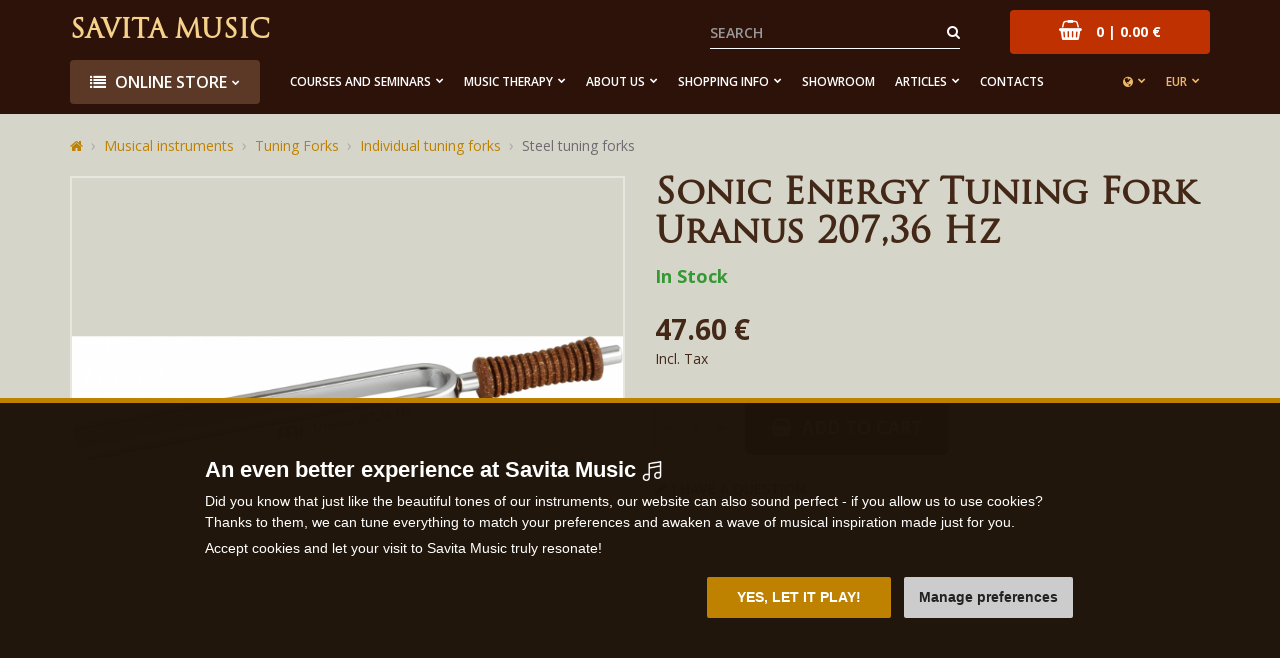

--- FILE ---
content_type: text/html; charset=utf-8
request_url: https://www.savitamusic.com/tuning-forks-uranus
body_size: 12922
content:
<!DOCTYPE html>
<html dir="ltr" lang="en">
<head>
<meta charset="UTF-8">

<script>
// Google Tag Manager
window.dataLayer = window.dataLayer || [];
window.dataLayer.push({"site":"savitamusic.com","language":"en","currency":"EUR","route":"product/product","requestID":"810d09cf59-1768942069-58"});

function gtag() {
			window.dataLayer.push(arguments);
			window.dataLayer.push({ 'gtag0': null, 'gtag1': null, 'gtag2': null });
			window.dataLayer.push({ 'event': 'gtag', 'gtag0': arguments[0], 'gtag1': arguments[1], 'gtag2': arguments[2] });
			
		}
		gtag('consent', 'default', {
			functionality_storage: 'denied',
			analytics_storage: 'denied',
			ad_storage: 'denied',
			ad_user_data: 'denied',
			ad_personalization: 'denied',
			//wait_for_update: 500
		});

window.dataLayer.push({"event":"view_item","page":{"url":"https://www.savitamusic.com/tuning-forks-uranus","path":"/tuning-forks-uranus","type":"product","id":"3234","title":"Sonic Energy Tuning Fork Uranus 207,36 Hz","categories":["Musical instruments","Tuning Forks","Individual tuning forks","Steel tuning forks"],"breadcrumbs":[{"id":1,"name":"Homepage","link":"https://www.savitamusic.com/"},{"id":2,"name":"Musical instruments","link":"https://www.savitamusic.com/musical-instruments"},{"id":3,"name":"Tuning Forks","link":"https://www.savitamusic.com/tuning-forks_1"},{"id":4,"name":"Individual tuning forks","link":"https://www.savitamusic.com/individual-tuning-forks"},{"id":5,"name":"Steel tuning forks","link":"https://www.savitamusic.com/steel"}]},"user":{"type":"anonymous"},"ecommerce":{"items":[{"item_name":"Sonic Energy Tuning Fork Uranus 207,36 Hz","item_id":"3234","price":39.340000000000003,"price_with_tax":47.600000000000001,"item_brand":"Savita Music","availability":"In stock","item_url":"https://www.savitamusic.com/tuning-forks-uranus","item_image":"https://www.savitamusic.com/image/cache/catalog/large/3234-58f7b51b8cc45-720x600.png","item_category":"Musical instruments","item_category2":"Tuning Forks","item_category3":"Individual tuning forks","item_category4":"Steel tuning forks","item_list_id":"4951","item_list_name":"Steel tuning forks","item_list_url":"https://www.savitamusic.com/steel"}]}});

</script>
<script>(function(w,d,s,l,i){w[l]=w[l]||[];w[l].push({'gtm.start':
new Date().getTime(),event:'gtm.js'});var f=d.getElementsByTagName(s)[0],
j=d.createElement(s),dl=l!='dataLayer'?'&l='+l:'';j.async=true;j.src=
'https://www.googletagmanager.com/gtm.js?id='+i+dl;f.parentNode.insertBefore(j,f);
})(window,document,'script','dataLayer','GTM-TTRVB7G');</script>

<meta name="viewport" content="width=device-width, initial-scale=1">
<meta http-equiv="X-UA-Compatible" content="IE=edge">
<meta name="robots" content="index, follow">
<base href="https://www.savitamusic.com/">

<title>Sonic Energy Tuning Fork Uranus 207,36 Hz - Savita Music</title>
<meta name="description" content="ABOUT THE TUNER The frequency 207.36 Hz, known as the &quot;Uranus frequency,&quot; is associated with the energy of this planet, which symbolizes change,...">

<meta property="og:title" content="Sonic Energy Tuning Fork Uranus 207,36 Hz - Savita Music">
<meta property="og:site_name" content="Savita Music">
<meta property="og:type" content="website">
<meta property="og:image" content="https://www.savitamusic.com/image/cache/catalog/large/3234-58f7b51b8cc45-487x255.png">
<meta property="og:url" content="https://www.savitamusic.com/tuning-forks-uranus">
<meta property="og:description" content="ABOUT THE TUNER The frequency 207.36 Hz, known as the &quot;Uranus frequency,&quot; is associated with the energy of this planet, which symbolizes change,...">


<link href="https://www.lecive-nastroje.cz/meinl-ladicka-uran" rel="alternate" hreflang="cs">
<link href="https://www.savitamusic.com/tuning-forks-uranus" rel="alternate" hreflang="x-default">
<link href="https://www.savitamusic.com/image/catalog/favicon.png" rel="icon">

<link href="catalog/view/javascript/bootstrap/css/bootstrap.min.css" rel="stylesheet">
<link href="catalog/view/theme/default/css/style.css?v=1764847292" rel="stylesheet">



<script src="catalog/view/javascript/jquery/jquery-2.1.1.min.js"></script>
<script src="catalog/view/javascript/bootstrap/js/bootstrap.min.js"></script>
<script src="catalog/view/javascript/common.js?v=1747077145"></script>



</head>
<body class="product-product-3234">

<!-- Google Tag Manager (noscript) -->
<noscript><iframe src="https://www.googletagmanager.com/ns.html?id=GTM-TTRVB7G"
height="0" width="0" style="display:none;visibility:hidden"></iframe></noscript>
<!-- End Google Tag Manager (noscript) -->

<script>
$(document).ready(function() {
  $('.breadcrumb:not(.dontMove)').insertBefore($('#content > h1'));
});
</script>



<header id="header">

<div class="container"><div style="position: relative;">
  <div class="logo">
    <a href="https://www.savitamusic.com/">Savita Music</a>
  </div>
  <div class="cart"><div id="cart" class="dropdown">
  <a href="https://www.savitamusic.com/index.php?route=checkout/cart" data-toggle="dropdown" data-loading-text="Loading..." class="dropdown-toggle disabled"><i class="fa fa-shopping-basket"></i> <span id="cart-total">0 | 0.00 €</span></a>
  <div class="dropdown-menu pull-right">
          <p class="text-center">Your shopping cart is empty!</p>
      </div>
</div>
</div>
  <div class="menu">
    <div id="topmenu"><nav class="navbar">
      <div class="navbar-header"><button type="button" class="navbar-toggle" data-toggle="collapse" data-target=".topmenu-collapse"><i class="fa fa-bars" style="margin-right: 3px;"></i> Menu</button></div>
      <div class="collapse navbar-collapse topmenu-collapse">
        <div id="search">
  <button type="button" class="btn btn-default"><i class="fa fa-search"></i></button>
  <input type="text" name="search" value="" placeholder="Search" class="form-control">
</div>
        <ul class="nav navbar-nav">
          <div class="menu-left">
            <li class="dropdown main"><a href="javascript:;" class="dropdown-toggle" data-toggle="dropdown"><i class="fa fa-list" style="margin-right: 5px;"></i> Online store</a>
              <div class="dropdown-menu">
                <div class="dropdown-inner">
                  <ul class="list-unstyled">
                                        <li>
                      <a href="https://www.savitamusic.com/musical-instruments"><span data-bg="https://www.lecive-nastroje.cz/image/catalog/icons/23-krasne-hudebni-nahravky.png" class="lazyload"></span>Musical instruments</a>
                                              <div class="submenu">
                          <div class="categories"><div class="row">
                                                        <div class="col-lg-4 col-md-4 col-sm-6"><div class="category">
                                                            <div class="image"><img src="https://www.savitamusic.com/image/cache/placeholder-200x160.png" data-src="https://www.savitamusic.com/image/cache/catalog/kategorie/handpanshop3-200x160.jpeg" alt="Handpan Shop" class="img-responsive center-block lazyload"></div><!--
                              --><div class="title"><a href="https://www.savitamusic.com/handpan-shop_1">Handpan Shop</a></div>
                                                          </div></div>
                                                                                                                                            <div class="col-lg-4 col-md-4 col-sm-6"><div class="category">
                                                            <div class="image"><img src="https://www.savitamusic.com/image/cache/placeholder-200x160.png" data-src="https://www.savitamusic.com/image/cache/catalog/page_foto/zvonkohry%20sekce-200x160.jpg" alt="Chimes" class="img-responsive center-block lazyload"></div><!--
                              --><div class="title"><a href="https://www.savitamusic.com/chimes">Chimes</a></div>
                                                          </div></div>
                                                                                    <div class="clearfix visible-sm"></div>                                                        <div class="col-lg-4 col-md-4 col-sm-6"><div class="category">
                                                            <div class="image"><img src="https://www.savitamusic.com/image/cache/placeholder-200x160.png" data-src="https://www.savitamusic.com/image/cache/catalog/kategorie/lad-1-200x160.jpg" alt="Kalimbas and Sansulas" class="img-responsive center-block lazyload"></div><!--
                              --><div class="title"><a href="https://www.savitamusic.com/sansulas-and-kalimbas">Kalimbas and Sansulas</a></div>
                                                          </div></div>
                            <div class="clearfix visible-lg"></div>                            <div class="clearfix visible-md"></div>                                                                                    <div class="col-lg-4 col-md-4 col-sm-6"><div class="category">
                                                            <div class="image"><img src="https://www.savitamusic.com/image/cache/placeholder-200x160.png" data-src="https://www.savitamusic.com/image/cache/catalog/page_foto/kovové%20nástroje%20úvod-200x160.jpg" alt="Melodic Percussions" class="img-responsive center-block lazyload"></div><!--
                              --><div class="title"><a href="https://www.savitamusic.com/melodic-percussions">Melodic Percussions</a></div>
                                                          </div></div>
                                                                                    <div class="clearfix visible-sm"></div>                                                        <div class="col-lg-4 col-md-4 col-sm-6"><div class="category">
                                                            <div class="image"><img src="https://www.savitamusic.com/image/cache/placeholder-200x160.png" data-src="https://www.savitamusic.com/image/cache/catalog/rain-200x160.jpeg" alt="Rainsticks and Rain Pillars" class="img-responsive center-block lazyload"></div><!--
                              --><div class="title"><a href="https://www.savitamusic.com/rainsticks-and-rain-pillars">Rainsticks and Rain Pillars</a></div>
                                                          </div></div>
                                                                                                                                            <div class="col-lg-4 col-md-4 col-sm-6"><div class="category">
                                                            <div class="image"><img src="https://www.savitamusic.com/image/cache/placeholder-200x160.png" data-src="https://www.savitamusic.com/image/cache/catalog/img-8432-200x160.jpeg" alt="Wind instruments" class="img-responsive center-block lazyload"></div><!--
                              --><div class="title"><a href="https://www.savitamusic.com/wind-instruments">Wind instruments</a></div>
                                                          </div></div>
                            <div class="clearfix visible-lg"></div>                            <div class="clearfix visible-md"></div>                            <div class="clearfix visible-sm"></div>                                                        <div class="col-lg-4 col-md-4 col-sm-6"><div class="category">
                                                            <div class="image"><img src="https://www.savitamusic.com/image/cache/placeholder-200x160.png" data-src="https://www.savitamusic.com/image/cache/catalog/page_foto/kovové-200x160.jpg" alt="Metal Instruments" class="img-responsive center-block lazyload"></div><!--
                              --><div class="title"><a href="https://www.savitamusic.com/metal-instruments">Metal Instruments</a></div>
                                                          </div></div>
                                                                                                                                            <div class="col-lg-4 col-md-4 col-sm-6"><div class="category">
                                                            <div class="image"><img src="https://www.savitamusic.com/image/cache/placeholder-200x160.png" data-src="https://www.savitamusic.com/image/cache/catalog/page_foto/bubínky-200x160.jpg" alt="Drums, Percussions, Shakers" class="img-responsive center-block lazyload"></div><!--
                              --><div class="title"><a href="https://www.savitamusic.com/drums">Drums, Percussions, Shakers</a></div>
                                                          </div></div>
                                                                                    <div class="clearfix visible-sm"></div>                                                        <div class="col-lg-4 col-md-4 col-sm-6"><div class="category">
                                                            <div class="image"><img src="https://www.savitamusic.com/image/cache/placeholder-200x160.png" data-src="https://www.savitamusic.com/image/cache/catalog/kategorie/xylmet1-200x160.jpg" alt="Orff Instruments" class="img-responsive center-block lazyload"></div><!--
                              --><div class="title"><a href="https://www.savitamusic.com/orff-instruments">Orff Instruments</a></div>
                                                          </div></div>
                            <div class="clearfix visible-lg"></div>                            <div class="clearfix visible-md"></div>                                                                                    <div class="col-lg-4 col-md-4 col-sm-6"><div class="category">
                                                            <div class="image"><img src="https://www.savitamusic.com/image/cache/placeholder-200x160.png" data-src="https://www.savitamusic.com/image/cache/catalog/page_foto/mísy-200x160.jpg" alt="Singing Bowls" class="img-responsive center-block lazyload"></div><!--
                              --><div class="title"><a href="https://www.savitamusic.com/singing-bowls">Singing Bowls</a></div>
                                                          </div></div>
                                                                                    <div class="clearfix visible-sm"></div>                                                        <div class="col-lg-4 col-md-4 col-sm-6"><div class="category">
                                                            <div class="image"><img src="https://www.savitamusic.com/image/cache/placeholder-200x160.png" data-src="https://www.savitamusic.com/image/cache/catalog/page_foto/křišťál%20úvod-200x160.jpg" alt="Crystal bowls, pyramids, chalices" class="img-responsive center-block lazyload"></div><!--
                              --><div class="title"><a href="https://www.savitamusic.com/crystal-bowls-and-pyramids">Crystal bowls, pyramids, chalices</a></div>
                                                          </div></div>
                                                                                                                                            <div class="col-lg-4 col-md-4 col-sm-6"><div class="category">
                                                            <div class="image"><img src="https://www.savitamusic.com/image/cache/placeholder-200x160.png" data-src="https://www.savitamusic.com/image/cache/catalog/page_foto/strun%201-200x160.jpg" alt="String Instruments" class="img-responsive center-block lazyload"></div><!--
                              --><div class="title"><a href="https://www.savitamusic.com/string-instruments">String Instruments</a></div>
                                                          </div></div>
                            <div class="clearfix visible-lg"></div>                            <div class="clearfix visible-md"></div>                            <div class="clearfix visible-sm"></div>                                                        <div class="col-lg-4 col-md-4 col-sm-6"><div class="category">
                                                            <div class="image"><img src="https://www.savitamusic.com/image/cache/placeholder-200x160.png" data-src="https://www.savitamusic.com/image/cache/catalog/pavl-10-200x160.jpg" alt="Gongs" class="img-responsive center-block lazyload"></div><!--
                              --><div class="title"><a href="https://www.savitamusic.com/gongs">Gongs</a></div>
                                                          </div></div>
                                                                                                                                            <div class="col-lg-4 col-md-4 col-sm-6"><div class="category">
                                                            <div class="image"><img src="https://www.savitamusic.com/image/cache/placeholder-200x160.png" data-src="https://www.savitamusic.com/image/cache/catalog/3-oktavy-9730-kc-200x160.jpg" alt="Indian Musical Instruments" class="img-responsive center-block lazyload"></div><!--
                              --><div class="title"><a href="https://www.savitamusic.com/indian-musical-instruments">Indian Musical Instruments</a></div>
                                                          </div></div>
                                                                                    <div class="clearfix visible-sm"></div>                                                        <div class="col-lg-4 col-md-4 col-sm-6"><div class="category">
                                                            <div class="image"><img src="https://www.savitamusic.com/image/cache/placeholder-200x160.png" data-src="https://www.savitamusic.com/image/cache/catalog/page_foto/rezo-200x160.jpg" alt="Resonation therapy" class="img-responsive center-block lazyload"></div><!--
                              --><div class="title"><a href="https://www.savitamusic.com/resonation-therapy">Resonation therapy</a></div>
                                                          </div></div>
                            <div class="clearfix visible-lg"></div>                            <div class="clearfix visible-md"></div>                                                                                    <div class="col-lg-4 col-md-4 col-sm-6"><div class="category">
                                                            <div class="image"><img src="https://www.savitamusic.com/image/cache/placeholder-200x160.png" data-src="https://www.savitamusic.com/image/cache/catalog/1-produkty/lad-bel-720x600-200x160.jpg" alt="Tuning Forks" class="img-responsive center-block lazyload"></div><!--
                              --><div class="title"><a href="https://www.savitamusic.com/tuning-forks_1">Tuning Forks</a></div>
                                                          </div></div>
                                                                                    <div class="clearfix visible-sm"></div>                                                        <div class="col-lg-4 col-md-4 col-sm-6"><div class="category">
                                                            <div class="image"><img src="https://www.savitamusic.com/image/cache/placeholder-200x160.png" data-src="https://www.savitamusic.com/image/cache/catalog/nastroje-ve-sleve-200x160.jpg?v=2" alt="Discounted musical instruments" class="img-responsive center-block lazyload"></div><!--
                              --><div class="title"><a href="https://www.savitamusic.com/discounted-instruments">Discounted musical instruments</a></div>
                                                          </div></div>
                                                                                                                                            <div class="col-lg-4 col-md-4 col-sm-6"><div class="category">
                                                            <div class="image"><img src="https://www.savitamusic.com/image/cache/placeholder-200x160.png" data-src="https://www.savitamusic.com/image/cache/catalog/page_foto/příslušenství-200x160.jpg" alt="Accessories" class="img-responsive center-block lazyload"></div><!--
                              --><div class="title"><a href="https://www.savitamusic.com/accessories">Accessories</a></div>
                                                          </div></div>
                            <div class="clearfix visible-lg"></div>                            <div class="clearfix visible-md"></div>                            <div class="clearfix visible-sm"></div>                                                      </div></div>
                        </div>
                                          </li>
                                        <li>
                      <a href="https://www.savitamusic.com/instrument-sets"><span data-bg="https://www.lecive-nastroje.cz/image/catalog/icons/18-sestavy-nastroju.png" class="lazyload"></span>Instrument Sets</a>
                                              <div class="submenu">
                          <div class="categories"><div class="row">
                                                        <div class="col-lg-4 col-md-4 col-sm-6"><div class="category">
                                                            <div class="image"><img src="https://www.savitamusic.com/image/cache/placeholder-200x160.png" data-src="https://www.savitamusic.com/image/cache/catalog/kategorie/detii-200x160.jpg" alt="Musical Sets for Schools" class="img-responsive center-block lazyload"></div><!--
                              --><div class="title"><a href="https://www.savitamusic.com/musical-sets-for-children">Musical Sets for Schools</a></div>
                                                          </div></div>
                                                                                                                                            <div class="col-lg-4 col-md-4 col-sm-6"><div class="category">
                                                            <div class="image"><img src="https://www.savitamusic.com/image/cache/placeholder-200x160.png" data-src="https://www.savitamusic.com/image/cache/catalog/kategorie-obr/rytmicke-200x160.jpeg" alt="Rhytmical sets" class="img-responsive center-block lazyload"></div><!--
                              --><div class="title"><a href="https://www.savitamusic.com/rhytmical-sets">Rhytmical sets</a></div>
                                                          </div></div>
                                                                                    <div class="clearfix visible-sm"></div>                                                        <div class="col-lg-4 col-md-4 col-sm-6"><div class="category">
                                                            <div class="image"><img src="https://www.savitamusic.com/image/cache/placeholder-200x160.png" data-src="https://www.savitamusic.com/image/cache/catalog/kategorie/met-8-200x160.jpg" alt="Elements" class="img-responsive center-block lazyload"></div><!--
                              --><div class="title"><a href="https://www.savitamusic.com/elements">Elements</a></div>
                                                          </div></div>
                            <div class="clearfix visible-lg"></div>                            <div class="clearfix visible-md"></div>                                                                                    <div class="col-lg-4 col-md-4 col-sm-6"><div class="category">
                                                            <div class="image"><img src="https://www.savitamusic.com/image/cache/placeholder-200x160.png" data-src="https://www.savitamusic.com/image/cache/catalog/page_foto/IMG_4347-200x160.jpg" alt="Music Therapy Sets" class="img-responsive center-block lazyload"></div><!--
                              --><div class="title"><a href="https://www.savitamusic.com/music-therapy-sets">Music Therapy Sets</a></div>
                                                          </div></div>
                                                                                    <div class="clearfix visible-sm"></div>                                                        <div class="col-lg-4 col-md-4 col-sm-6"><div class="category">
                                                            <div class="image"><img src="https://www.savitamusic.com/image/cache/placeholder-200x160.png" data-src="https://www.savitamusic.com/image/cache/catalog/page_foto/IMG_4320-200x160.jpg" alt="Traditional instrumens sets" class="img-responsive center-block lazyload"></div><!--
                              --><div class="title"><a href="https://www.savitamusic.com/global-sets">Traditional instrumens sets</a></div>
                                                          </div></div>
                                                                                                                                            <div class="col-lg-4 col-md-4 col-sm-6"><div class="category">
                                                            <div class="image"><img src="https://www.savitamusic.com/image/cache/placeholder-200x160.png" data-src="https://www.savitamusic.com/image/cache/catalog/kategorie/orff-13-200x160.jpg" alt="Meditation sets" class="img-responsive center-block lazyload"></div><!--
                              --><div class="title"><a href="https://www.savitamusic.com/meditation-sets">Meditation sets</a></div>
                                                          </div></div>
                            <div class="clearfix visible-lg"></div>                            <div class="clearfix visible-md"></div>                            <div class="clearfix visible-sm"></div>                                                      </div></div>
                        </div>
                                          </li>
                                        <li>
                      <a href="https://www.savitamusic.com/instruments-for-kids"><span data-bg="https://www.lecive-nastroje.cz/image/catalog/icons/10-nastroje-pro-deti.png" class="lazyload"></span>Instruments for kids</a>
                                              <div class="submenu">
                          <div class="categories"><div class="row">
                                                        <div class="col-lg-4 col-md-4 col-sm-6"><div class="category">
                                                            <div class="image"><img src="https://www.savitamusic.com/image/cache/placeholder-200x160.png" data-src="https://www.savitamusic.com/image/cache/catalog/page_foto/moderní%20sestavy-200x160.jpg" alt="Modern Sets" class="img-responsive center-block lazyload"></div><!--
                              --><div class="title"><a href="https://www.savitamusic.com/modern-sests">Modern Sets</a></div>
                                                          </div></div>
                                                                                                                                            <div class="col-lg-4 col-md-4 col-sm-6"><div class="category">
                                                            <div class="image"><img src="https://www.savitamusic.com/image/cache/placeholder-200x160.png" data-src="https://www.savitamusic.com/image/cache/catalog/page_foto/lízátka-200x160.jpg" alt="Children's Drums" class="img-responsive center-block lazyload"></div><!--
                              --><div class="title"><a href="https://www.savitamusic.com/children-s-drums">Children's Drums</a></div>
                                                          </div></div>
                                                                                    <div class="clearfix visible-sm"></div>                                                        <div class="col-lg-4 col-md-4 col-sm-6"><div class="category">
                                                            <div class="image"><img src="https://www.savitamusic.com/image/cache/placeholder-200x160.png" data-src="https://www.savitamusic.com/image/cache/catalog/1-kategorie/zvonkohry-pro-deti-200x160.JPG" alt="Chimes for kids" class="img-responsive center-block lazyload"></div><!--
                              --><div class="title"><a href="https://www.savitamusic.com/chimes-for-kids">Chimes for kids</a></div>
                                                          </div></div>
                            <div class="clearfix visible-lg"></div>                            <div class="clearfix visible-md"></div>                                                                                    <div class="col-lg-4 col-md-4 col-sm-6"><div class="category">
                                                            <div class="image"><img src="https://www.savitamusic.com/image/cache/placeholder-200x160.png" data-src="https://www.savitamusic.com/image/cache/catalog/2-misy/island-2-200x160.jpg" alt="Happy Drums" class="img-responsive center-block lazyload"></div><!--
                              --><div class="title"><a href="https://www.savitamusic.com/happy-drums">Happy Drums</a></div>
                                                          </div></div>
                                                                                    <div class="clearfix visible-sm"></div>                                                        <div class="col-lg-4 col-md-4 col-sm-6"><div class="category">
                                                            <div class="image"><img src="https://www.savitamusic.com/image/cache/placeholder-200x160.png" data-src="https://www.savitamusic.com/image/cache/catalog/kategorie/lad-29-200x160.jpg" alt="LENA Drums" class="img-responsive center-block lazyload"></div><!--
                              --><div class="title"><a href="https://www.savitamusic.com/lena-drums">LENA Drums</a></div>
                                                          </div></div>
                                                                                                                                            <div class="col-lg-4 col-md-4 col-sm-6"><div class="category">
                                                            <div class="image"><img src="https://www.savitamusic.com/image/cache/placeholder-200x160.png" data-src="https://www.savitamusic.com/image/cache/catalog/kategorie/orff-5-200x160.jpg" alt="Colored Playing" class="img-responsive center-block lazyload"></div><!--
                              --><div class="title"><a href="https://www.savitamusic.com/colored-playing">Colored Playing</a></div>
                                                          </div></div>
                            <div class="clearfix visible-lg"></div>                            <div class="clearfix visible-md"></div>                            <div class="clearfix visible-sm"></div>                                                        <div class="col-lg-4 col-md-4 col-sm-6"><div class="category">
                                                            <div class="image"><img src="https://www.savitamusic.com/image/cache/placeholder-200x160.png" data-src="https://www.savitamusic.com/image/cache/catalog/kategorie/zoo-200x160.jpeg" alt="Musical Animals" class="img-responsive center-block lazyload"></div><!--
                              --><div class="title"><a href="https://www.savitamusic.com/musical-animals">Musical Animals</a></div>
                                                          </div></div>
                                                                                                                                            <div class="col-lg-4 col-md-4 col-sm-6"><div class="category">
                                                            <div class="image"><img src="https://www.savitamusic.com/image/cache/placeholder-200x160.png" data-src="https://www.savitamusic.com/image/cache/catalog/ux-inovace-ondra/kovove-bubinky-1-200x160.JPG" alt="Metal drums for kids" class="img-responsive center-block lazyload"></div><!--
                              --><div class="title"><a href="https://www.savitamusic.com/metal-drums-for-kids">Metal drums for kids</a></div>
                                                          </div></div>
                                                                                    <div class="clearfix visible-sm"></div>                                                        <div class="col-lg-4 col-md-4 col-sm-6"><div class="category">
                                                            <div class="image"><img src="https://www.savitamusic.com/image/cache/placeholder-200x160.png" data-src="https://www.savitamusic.com/image/cache/catalog/1-kategorie/kalimby-a-sansuly-200x160.JPG" alt="Kalimbas and sansulas for kids" class="img-responsive center-block lazyload"></div><!--
                              --><div class="title"><a href="https://www.savitamusic.com/kalimbas-and-sansulas-for-kids">Kalimbas and sansulas for kids</a></div>
                                                          </div></div>
                            <div class="clearfix visible-lg"></div>                            <div class="clearfix visible-md"></div>                                                                                  </div></div>
                        </div>
                                          </li>
                                        <li>
                      <a href="https://www.savitamusic.com/beauty-health-yoga"><span data-bg="https://www.lecive-nastroje.cz/image/catalog/icons/21-krasa-zdravi-joga.png" class="lazyload"></span>Beauty, health, yoga</a>
                                              <div class="submenu">
                          <div class="categories"><div class="row">
                                                        <div class="col-lg-4 col-md-4 col-sm-6"><div class="category">
                                                            <div class="image"><img src="https://www.savitamusic.com/image/cache/placeholder-200x160.png" data-src="https://www.savitamusic.com/image/cache/catalog/mineraly-15-200x160.jpg" alt="Chakra Stones and Jewellery" class="img-responsive center-block lazyload"></div><!--
                              --><div class="title"><a href="https://www.savitamusic.com/precious-stones-and-jewellery">Chakra Stones and Jewellery</a></div>
                                                          </div></div>
                                                                                                                                            <div class="col-lg-4 col-md-4 col-sm-6"><div class="category">
                                                            <div class="image"><img src="https://www.savitamusic.com/image/cache/placeholder-200x160.png" data-src="https://www.savitamusic.com/image/cache/catalog/66345-bez-nazvu-4-png-200x160.jpeg" alt="Foot massage mats" class="img-responsive center-block lazyload"></div><!--
                              --><div class="title"><a href="https://www.savitamusic.com/foot-massage-mats">Foot massage mats</a></div>
                                                          </div></div>
                                                                                    <div class="clearfix visible-sm"></div>                                                        <div class="col-lg-4 col-md-4 col-sm-6"><div class="category">
                                                            <div class="image"><img src="https://www.savitamusic.com/image/cache/placeholder-200x160.png" data-src="https://www.savitamusic.com/image/cache/catalog/20-5-20242364-200x160.jpg" alt="Iplikators" class="img-responsive center-block lazyload"></div><!--
                              --><div class="title"><a href="https://www.savitamusic.com/iplikator">Iplikators</a></div>
                                                          </div></div>
                            <div class="clearfix visible-lg"></div>                            <div class="clearfix visible-md"></div>                                                                                    <div class="col-lg-4 col-md-4 col-sm-6"><div class="category">
                                                            <div class="image"><img src="https://www.savitamusic.com/image/cache/placeholder-200x160.png" data-src="https://www.savitamusic.com/image/cache/catalog/dsc00153-200x160.jpg" alt="Meditation chair" class="img-responsive center-block lazyload"></div><!--
                              --><div class="title"><a href="https://www.savitamusic.com/meditation-chair">Meditation chair</a></div>
                                                          </div></div>
                                                                                    <div class="clearfix visible-sm"></div>                                                        <div class="col-lg-4 col-md-4 col-sm-6"><div class="category">
                                                            <div class="image"><img src="https://www.savitamusic.com/image/cache/placeholder-200x160.png" data-src="https://www.savitamusic.com/image/cache/catalog/20-5-20241723-200x160.jpg" alt="Meditation scented sticks" class="img-responsive center-block lazyload"></div><!--
                              --><div class="title"><a href="https://www.savitamusic.com/chakra-sticks">Meditation scented sticks</a></div>
                                                          </div></div>
                                                                                                                                            <div class="col-lg-4 col-md-4 col-sm-6"><div class="category">
                                                            <div class="image"><img src="https://www.savitamusic.com/image/cache/placeholder-200x160.png" data-src="https://www.savitamusic.com/image/cache/catalog/20-5-20241743-200x160.jpg" alt="Scented oils" class="img-responsive center-block lazyload"></div><!--
                              --><div class="title"><a href="https://www.savitamusic.com/scented-oils">Scented oils</a></div>
                                                          </div></div>
                            <div class="clearfix visible-lg"></div>                            <div class="clearfix visible-md"></div>                            <div class="clearfix visible-sm"></div>                                                        <div class="col-lg-4 col-md-4 col-sm-6"><div class="category">
                                                            <div class="image"><img src="https://www.savitamusic.com/image/cache/placeholder-200x160.png" data-src="https://www.savitamusic.com/image/cache/catalog/foceni-29-4-20241629-200x160.jpg" alt="Scented sprays" class="img-responsive center-block lazyload"></div><!--
                              --><div class="title"><a href="https://www.savitamusic.com/scented-sprays">Scented sprays</a></div>
                                                          </div></div>
                                                                                                                                            <div class="col-lg-4 col-md-4 col-sm-6"><div class="category">
                                                            <div class="image"><img src="https://www.savitamusic.com/image/cache/placeholder-200x160.png" data-src="https://www.savitamusic.com/image/cache/catalog/20-5-20241813-200x160.jpg" alt="Yoga mats" class="img-responsive center-block lazyload"></div><!--
                              --><div class="title"><a href="https://www.savitamusic.com/yoga-mats">Yoga mats</a></div>
                                                          </div></div>
                                                                                    <div class="clearfix visible-sm"></div>                                                        <div class="col-lg-4 col-md-4 col-sm-6"><div class="category">
                                                            <div class="image"><img src="https://www.savitamusic.com/image/cache/placeholder-200x160.png" data-src="https://www.savitamusic.com/image/cache/catalog/44-obl-1-200x160.jpg" alt="Ljapko applicators" class="img-responsive center-block lazyload"></div><!--
                              --><div class="title"><a href="https://www.savitamusic.com/ljapko-applicators">Ljapko applicators</a></div>
                                                          </div></div>
                            <div class="clearfix visible-lg"></div>                            <div class="clearfix visible-md"></div>                                                                                    <div class="col-lg-4 col-md-4 col-sm-6"><div class="category">
                                                            <div class="image"><img src="https://www.savitamusic.com/image/cache/placeholder-200x160.png" data-src="https://www.savitamusic.com/image/cache/catalog/a7s05729-200x160.jpg" alt="Meditation candles" class="img-responsive center-block lazyload"></div><!--
                              --><div class="title"><a href="https://www.savitamusic.com/candles">Meditation candles</a></div>
                                                          </div></div>
                                                                                    <div class="clearfix visible-sm"></div>                                                      </div></div>
                        </div>
                                          </li>
                                        <li>
                      <a href="https://www.savitamusic.com/gift-sets"><span data-bg="https://www.lecive-nastroje.cz/image/catalog/icons/19-darkove-sady.png" class="lazyload"></span>Gift sets</a>
                                              <div class="submenu">
                          <div class="categories"><div class="row">
                                                        <div class="col-lg-4 col-md-4 col-sm-6"><div class="category">
                                                            <div class="image"><img src="https://www.savitamusic.com/image/cache/placeholder-200x160.png" data-src="https://www.savitamusic.com/image/cache/catalog/20-5-20242412-200x160.jpg" alt="Chakra sets" class="img-responsive center-block lazyload"></div><!--
                              --><div class="title"><a href="https://www.savitamusic.com/chakras">Chakra sets</a></div>
                                                          </div></div>
                                                                                                                                            <div class="col-lg-4 col-md-4 col-sm-6"><div class="category">
                                                            <div class="image"><img src="https://www.savitamusic.com/image/cache/placeholder-200x160.png" data-src="https://www.savitamusic.com/image/cache/catalog/zeme-200x160.jpg" alt="Element sets" class="img-responsive center-block lazyload"></div><!--
                              --><div class="title"><a href="https://www.savitamusic.com/elements1">Element sets</a></div>
                                                          </div></div>
                                                                                    <div class="clearfix visible-sm"></div>                                                        <div class="col-lg-4 col-md-4 col-sm-6"><div class="category">
                                                            <div class="image"><img src="https://www.savitamusic.com/image/cache/placeholder-200x160.png" data-src="https://www.savitamusic.com/image/cache/catalog/20-5-20242403-200x160.jpg" alt="Sign sets" class="img-responsive center-block lazyload"></div><!--
                              --><div class="title"><a href="https://www.savitamusic.com/sign1">Sign sets</a></div>
                                                          </div></div>
                            <div class="clearfix visible-lg"></div>                            <div class="clearfix visible-md"></div>                                                                                  </div></div>
                        </div>
                                          </li>
                                        <li>
                      <a href="https://www.savitamusic.com/gift-vouchers"><span data-bg="https://www.lecive-nastroje.cz/image/catalog/icons/darkovy-poukaz.png" class="lazyload"></span>Gift vouchers</a>
                                              <div class="submenu">
                          <div class="categories"><div class="row">
                                                        <div class="col-lg-4 col-md-4 col-sm-6"><div class="category">
                                                            <div class="image2"></div><div class="title"><a href="https://www.savitamusic.com/gift-vouchers-for-printing">Gift vouchers (for printing)</a></div>
                                                          </div></div>
                                                                                                                                            <div class="col-lg-4 col-md-4 col-sm-6"><div class="category">
                                                            <div class="image2"></div><div class="title"><a href="https://www.savitamusic.com/gift-vouchers-in-an-envelope">Gift vouchers (in an envelope)</a></div>
                                                          </div></div>
                                                                                    <div class="clearfix visible-sm"></div>                                                      </div></div>
                        </div>
                                          </li>
                                        <li>
                      <a href="https://www.savitamusic.com/music-recordings"><span data-bg="https://www.lecive-nastroje.cz/image/catalog/icons/23-krasne-hudebni-nahravky.png" class="lazyload"></span>Beautiful Music Albums</a>
                                              <div class="submenu">
                          <div class="categories"><div class="row">
                                                        <div class="col-lg-4 col-md-4 col-sm-6"><div class="category">
                                                            <div class="image"><img src="https://www.savitamusic.com/image/cache/placeholder-200x160.png" data-src="https://www.savitamusic.com/image/cache/catalog/ke-stazeni-200x160.jpg" alt="Albums for Download" class="img-responsive center-block lazyload"></div><!--
                              --><div class="title"><a href="https://www.savitamusic.com/albums-for-download">Albums for Download</a></div>
                                                          </div></div>
                                                                                                                                            <div class="col-lg-4 col-md-4 col-sm-6"><div class="category">
                                                            <div class="image"><img src="https://www.savitamusic.com/image/cache/placeholder-200x160.png" data-src="https://www.savitamusic.com/image/cache/catalog/nosic-200x160.jpg" alt="Physical Albums (CD)" class="img-responsive center-block lazyload"></div><!--
                              --><div class="title"><a href="https://www.savitamusic.com/physical-albums-cd">Physical Albums (CD)</a></div>
                                                          </div></div>
                                                                                    <div class="clearfix visible-sm"></div>                                                      </div></div>
                        </div>
                                          </li>
                                        <li>
                      <a href="https://www.savitamusic.com/recording-and-studio-equipment"><span data-bg="https://www.lecive-nastroje.cz/image/catalog/icons/22-nahravaci-a-poslechova-technika.png" class="lazyload"></span>Recording and studio equipment</a>
                                              <div class="submenu">
                          <div class="categories"><div class="row">
                                                        <div class="col-lg-4 col-md-4 col-sm-6"><div class="category">
                                                            <div class="image"><img src="https://www.savitamusic.com/image/cache/placeholder-200x160.png" data-src="https://www.savitamusic.com/image/cache/catalog/aea-ku5a-product-photo-200x160.png" alt="Microphones" class="img-responsive center-block lazyload"></div><!--
                              --><div class="title"><a href="https://www.savitamusic.com/microphones">Microphones</a></div>
                                                          </div></div>
                                                                                                                                            <div class="col-lg-4 col-md-4 col-sm-6"><div class="category">
                                                            <div class="image"><img src="https://www.savitamusic.com/image/cache/placeholder-200x160.png" data-src="https://www.savitamusic.com/image/cache/catalog/29-v3110-2-nf-200x160.jpg" alt="Listening Equipment" class="img-responsive center-block lazyload"></div><!--
                              --><div class="title"><a href="https://www.savitamusic.com/listening-equipment">Listening Equipment</a></div>
                                                          </div></div>
                                                                                    <div class="clearfix visible-sm"></div>                                                      </div></div>
                        </div>
                                          </li>
                                      </ul>
                </div>
              </div>
            </li>
            
                                    <li class="dropdown"><a href="https://www.savitamusic.com/courses-and-seminars" class="dropdown-toggle" data-toggle="dropdown">Courses and Seminars</a>
              <div class="dropdown-menu">
                <div class="dropdown-inner">
                                    <ul class="list-unstyled">
                                        <li><a href="https://www.savitamusic.com/handpan-playing-courses-with-pavel-sedlacek"><span data-bg="https://www.lecive-nastroje.cz/image/catalog/icons/24-lekce-hry-na-handpan.png" class="lazyload"></span>Handpan Lessons </a></li>
                                        <li><a href="https://www.savitamusic.com/about-our-courses"><span data-bg="https://www.lecive-nastroje.cz/image/catalog/icons/27-seminare.png" class="lazyload"></span>Workshops and seminars</a></li>
                                      </ul>
                                  </div>
              </div>
            </li>
                                                <li class="dropdown"><a href="https://www.savitamusic.com/music-therapy" class="dropdown-toggle" data-toggle="dropdown">Music Therapy</a>
              <div class="dropdown-menu">
                <div class="dropdown-inner">
                                    <ul class="list-unstyled">
                                        <li><a href="https://www.savitamusic.com/creative-music-therapy"><span data-bg="https://www.lecive-nastroje.cz/image/catalog/icons/25-leciva-hudebni-terapie.png" class="lazyload"></span>Individual Music Therapy</a></li>
                                      </ul>
                                  </div>
              </div>
            </li>
                                                <li class="dropdown"><a href="https://www.savitamusic.com/about-us" class="dropdown-toggle" data-toggle="dropdown">About Us</a>
              <div class="dropdown-menu">
                <div class="dropdown-inner">
                                    <ul class="list-unstyled">
                                        <li><a href="https://www.savitamusic.com/who-we-are">Who we are</a></li>
                                        <li><a href="https://www.savitamusic.com/our-music">Our music</a></li>
                                        <li><a href="https://www.savitamusic.com/recording-studio">Recording Studio</a></li>
                                        <li><a href="https://www.savitamusic.com/concert-mystical-duet">Concerts &quot;Mystical Duet&quot;</a></li>
                                      </ul>
                                  </div>
              </div>
            </li>
                                                <li class="dropdown"><a href="https://www.savitamusic.com/shopping-info" class="dropdown-toggle" data-toggle="dropdown">Shopping Info</a>
              <div class="dropdown-menu">
                <div class="dropdown-inner">
                                    <ul class="list-unstyled">
                                        <li><a href="https://www.savitamusic.com/why-to-buy-from-us">Why to buy from us</a></li>
                                        <li><a href="https://www.savitamusic.com/payment-and-shipping">Payment and shipping</a></li>
                                        <li><a href="https://www.savitamusic.com/how-to-buy_1">How to buy</a></li>
                                      </ul>
                                  </div>
              </div>
            </li>
                                                <li><a href="https://www.savitamusic.com/showroom">Showroom</a></li>
                                                <li class="dropdown"><a href="https://www.savitamusic.com/articles" class="dropdown-toggle" data-toggle="dropdown">Articles</a>
              <div class="dropdown-menu">
                <div class="dropdown-inner">
                                    <ul class="list-unstyled">
                                        <li><a href="https://www.savitamusic.com/about-the-instruments">About the instruments</a></li>
                                        <li><a href="https://www.savitamusic.com/music-therapy">Music Therapy</a></li>
                                        <li><a href="https://www.savitamusic.com/news">News</a></li>
                                      </ul>
                                  </div>
              </div>
            </li>
                                                <li><a href="https://www.savitamusic.com/contact">Contacts</a></li>
                                  </div>
          
          <div class="menu-right">
            <li class="dropdown highlighted" id="language">
    <a href="javascript:;" class="dropdown-toggle" data-toggle="dropdown"><i class="fa fa-globe"></i></a>
  <ul class="dropdown-menu dropdown-menu-right">
        <li><a href="https://www.lecive-nastroje.cz/meinl-ladicka-uran">Česky</a></li>
    <li><a href="https://www.liecivenastroje.sk/sonic-energy-ladicka-uranus-207-36-hz">Slovensky</a></li>
    <li class="highlighted"><a href="https://www.savitamusic.com/tuning-forks-uranus">English</a></li>
    <li><a href="https://www.savitamusik.de/sonic-energy-stimmgerat-uranus-207-36-hz">Deutsch</a></li>
      </ul>
</li>
            <li class="dropdown highlighted">
  <form action="https://www.savitamusic.com/index.php?route=common/currency/currency" method="post" enctype="multipart/form-data" id="form-currency">
    <input type="hidden" name="code" value="">
    <input type="hidden" name="redirect" value="https://www.savitamusic.com/tuning-forks-uranus">
  </form>
  <a href="javascript:;" class="dropdown-toggle" data-toggle="dropdown">EUR</a>
  <ul class="dropdown-menu dropdown-menu-right">
                <li><a href="javascript:;" class="currency-select" data-value="CZK">CZK -  Kč</a></li>
                      <li class="highlighted"><a href="javascript:;" class="currency-select" data-value="EUR">EUR -  €</a></li>
                      <li><a href="javascript:;" class="currency-select" data-value="USD">USD - $</a></li>
            </ul>
</li>
          </div>
          
                  </ul>
      </div>
    </nav></div>
  </div>
</div></div>

</header>

<div id="wrapper">

<div class="container">
  
  <script type="application/ld+json">
  {
    "@context": "http://schema.org",
    "@type": "Product",
    "name": "Sonic Energy Tuning Fork Uranus 207,36 Hz",
    "description": "ABOUT THE TUNER The frequency 207.36 Hz, known as the &quot;Uranus frequency,&quot; is associated with the energy of this planet, which symbolizes change, originality, revolution, and sudden insights. This freq...",
    "image": "https://www.lecive-nastroje.cz/image/catalog/large/3234-58f7b51b8cc45.png",
    "brand": "Savita Music",    
        "offers": {
      "@type": "Offer",
      "priceCurrency": "EUR",
      "price": "47.6",
      "itemCondition": "http://schema.org/NewCondition",
      "availability": "http://schema.org/InStock",
      "url": "https://www.savitamusic.com/tuning-forks-uranus"
    },
    "sku": "TF-U",
    "mpn": "TF-U",
    "gtin13": ""
  }
  </script>
  
  <div class="row">                <div id="content" class="col-sm-12">      <ul class="breadcrumb dontMove">
                <li><a href="https://www.savitamusic.com/"><i class="fa fa-home"></i></a></li>
                <li><a href="https://www.savitamusic.com/musical-instruments">Musical instruments</a></li>
                <li><a href="https://www.savitamusic.com/tuning-forks_1">Tuning Forks</a></li>
                <li><a href="https://www.savitamusic.com/individual-tuning-forks">Individual tuning forks</a></li>
                <li><a href="https://www.savitamusic.com/steel">Steel tuning forks</a></li>
              </ul>
      <h1 class="hidden-md hidden-lg">Sonic Energy Tuning Fork Uranus 207,36 Hz</h1>
      
      <div class="row" id="product">
        <div class="col-md-6">
                    <div class="mainimage">
            <a href="https://www.lecive-nastroje.cz/image/catalog/large/3234-58f7b51b8cc45.png" title="Sonic Energy Tuning Fork Uranus 207,36 Hz" class="image"><img src="https://www.savitamusic.com/image/cache/catalog/large/3234-58f7b51b8cc45-720x600.png" alt="Sonic Energy Tuning Fork Uranus 207,36 Hz" class="img-responsive center-block"></a>
          </div>
                    
                  </div>
        <div class="col-md-6">
          <h1 class="hidden-xs hidden-sm">Sonic Energy Tuning Fork Uranus 207,36 Hz</h1>
          
                    
                    
                    
          <div class="stock green"> In Stock</div>
          
                    
                    <div class="price">47.60 €</div>
                    
                    <div class="price-tax">Incl. Tax</div>
                    
                    
                    
                    
          <div class="qty-button-cart clearfix">
            <input type="hidden" name="product_id" value="3234">
            <div id="input-quantity-wrapper">
              <input type="number" name="quantity" value="1" size="2" id="input-quantity" class="form-control numberSpinner" data-minimum="1">            </div>
            <button type="button" id="button-cart" data-loading-text="Loading..." class="btn btn-success btn-lg"><i class="fa fa-shopping-basket"></i> Add to Cart</button>
          </div>

          
				            
          
          <div class="enquiry"><a href="javascript:;" data-toggle="modal" data-target="#dotaz"><i class="fa fa-pencil"></i>I have a question...</a></div>
          
                    
          
                    
                  </div>
      </div>
      
            
              <h2 class="title1"><span>Description</span></h2>
        
                
        <div class="makeContentResponsive makeContentNicer">
          <h3 style="text-align: justify;"><span style="font-size:16px;"><b>ABOUT THE TUNER</b></span></h3>

<p style="text-align: justify;">The frequency <strong>207.36 Hz</strong>, known as the "Uranus frequency," is associated with the energy of this planet, which symbolizes change, originality, revolution, and sudden insights. This frequency is often used in meditations and therapies to promote breakthrough thinking, liberation from old patterns, and encouragement for new beginnings.</p>

<p>Tuning to 207.36 Hz can help in developing creativity, fostering innovation, and openness to change. It is a frequency that supports independence, freedom, and the courage to follow one's own path, which can lead to significant personal and spiritual transformations.</p>

<h3 style="text-align: justify;"><span style="font-size:16px;"><b>TECHNICAL SPECIFICATIONS</b></span></h3>

<ul>
	<li>
	<div style="text-align: justify;">Length: <strong>17.5 cm</strong></div>
	</li>
	<li>
	<div style="text-align: justify;">Frequency: <strong>207.36 Hz</strong></div>
	</li>
	<li>
	<div style="text-align: justify;">Material: <strong>stainless steel</strong></div>
	</li>
</ul>

<p style="text-align: justify;"><strong>A fabric pouch is included in the package.</strong></p>

<p style="text-align: justify;">Accessories can be found below.</p>

<h3><span style="font-size:16px;"><strong>STAINLESS STEEL TUNERS</strong></span></h3>

<p>Stainless steel tuners are the most common type of tuner used in various therapeutic practices. Steel is a durable, solid, and resilient material that produces high-frequency sound with a long resonance.</p>

<p><strong>Therapeutic use:</strong> Due to their ability to produce high frequencies, stainless steel tuners are often used in deep tissue therapy, acupuncture point stimulation, and energy field work – ideal for deep therapeutic purposes.</p>

<p>The choice between brass, aluminum, and stainless steel tuners depends on individual needs and therapeutic goals. Each material brings something unique to the therapeutic process, allowing therapists and practitioners to select the most appropriate tool for the specific purpose.</p>
        </div>
        
        <br>
            
            
            
            <h2 class="title1"><span>Related Instruments</span></h2>
      
            <div class="products sliderProducts">
      <div class="splide"><div class="splide__track"><div class="splide__list">
                  <div class="splide__slide">
            <div class="product">
  <div class="image">
    <a href="https://www.savitamusic.com/savita-harmony-therapeutic-tuning-fork-biorhythm-110-96-hz-steel-size-l"><img src="https://www.savitamusic.com/image/cache/placeholder-500x500.png" data-src="https://www.savitamusic.com/image/cache/catalog/quickupload/biorytmus-110-96-l-500x500.jpg" alt="Savita Harmony Therapeutic Tuning Fork — Biorhythm 110.96 Hz size L" class="img-responsive center-block lazyload"></a>
      </div>
  <h3><a href="https://www.savitamusic.com/savita-harmony-therapeutic-tuning-fork-biorhythm-110-96-hz-steel-size-l">Savita Harmony Therapeutic Tuning Fork — Biorhythm 110.96 Hz size L</a></h3>
    <div class="price">
        52.00 €      </div>
    <div class="stock green">In Stock</div>
</div>

          </div>
                  <div class="splide__slide">
            <div class="product">
  <div class="image">
    <a href="https://www.savitamusic.com/tuning-forks-sun"><img src="https://www.savitamusic.com/image/cache/placeholder-500x500.png" data-src="https://www.savitamusic.com/image/cache/catalog/quickupload/sonic-energy-ladic-ka-slunce-126-22-hz-500x500.jpg" alt="Sonic Energy Tuning Fork Sun 126,22 Hz - S" class="img-responsive center-block lazyload"></a>
      </div>
  <h3><a href="https://www.savitamusic.com/tuning-forks-sun">Sonic Energy Tuning Fork Sun 126,22 Hz&nbsp;-&nbsp;S</a></h3>
    <div class="price">
        47.60 €      </div>
    <div class="stock green">In Stock</div>
</div>

          </div>
                  <div class="splide__slide">
            <div class="product">
  <div class="image">
    <a href="https://www.savitamusic.com/sh-tuning-fork-earth-om-136-10-hz-s"><img src="https://www.savitamusic.com/image/cache/placeholder-500x500.png" data-src="https://www.savitamusic.com/image/cache/catalog/quickupload/photo0797-500x500.jpg" alt="Savita Harmony Therapeutic Tuning Fork — Earth/OM 136.10 Hz size S (steel)" class="img-responsive center-block lazyload"></a>
      </div>
  <h3><a href="https://www.savitamusic.com/sh-tuning-fork-earth-om-136-10-hz-s">Savita Harmony Therapeutic Tuning Fork — Earth/OM 136.10 Hz size S (steel)</a></h3>
    <div class="price">
        47.60 €      </div>
    <div class="stock green">In Stock</div>
</div>

          </div>
                  <div class="splide__slide">
            <div class="product">
  <div class="image">
    <a href="https://www.savitamusic.com/tuning-forks-mercury"><img src="https://www.savitamusic.com/image/cache/placeholder-500x500.png" data-src="https://www.savitamusic.com/image/cache/catalog/quickupload/sonic-energy-ladic-ka-merkur-141-27-hz-500x500.jpg" alt="Tuning Forks Mercury 141,27 Hz - L" class="img-responsive center-block lazyload"></a>
      </div>
  <h3><a href="https://www.savitamusic.com/tuning-forks-mercury">Tuning Forks Mercury 141,27 Hz&nbsp;-&nbsp;L</a></h3>
    <div class="price">
        66.80 €      </div>
    <div class="stock green">In Stock</div>
</div>

          </div>
                  <div class="splide__slide">
            <div class="product">
  <div class="image">
    <a href="https://www.savitamusic.com/therapeutic-tuning-fork-earth-om-136-10-hz"><img src="https://www.savitamusic.com/image/cache/placeholder-500x500.png" data-src="https://www.savitamusic.com/image/cache/catalog/quickupload/ab611-stimmgabel-erde-1-500x500.jpg" alt="Therapeutic Tuning Fork Earth / Om 136,10 Hz " class="img-responsive center-block lazyload"></a>
      </div>
  <h3><a href="https://www.savitamusic.com/therapeutic-tuning-fork-earth-om-136-10-hz">Therapeutic Tuning Fork Earth /&nbsp;Om 136,10 Hz </a></h3>
    <div class="price">
        55.60 €      </div>
    <div class="stock green">In Stock</div>
</div>

          </div>
                  <div class="splide__slide">
            <div class="product">
  <div class="image">
    <a href="https://www.savitamusic.com/sh-tuning-forks-jupiter-183-58-hz-s"><img src="https://www.savitamusic.com/image/cache/placeholder-500x500.png" data-src="https://www.savitamusic.com/image/cache/catalog/quickupload/photo0798-500x500.jpg" alt="Savita Harmony Therapeutic Tuning Fork — Jupiter 183.58 Hz size S" class="img-responsive center-block lazyload"></a>
      </div>
  <h3><a href="https://www.savitamusic.com/sh-tuning-forks-jupiter-183-58-hz-s">Savita Harmony Therapeutic Tuning Fork — Jupiter 183.58 Hz size S</a></h3>
    <div class="price">
        47.60 €      </div>
    <div class="stock green">In Stock</div>
</div>

          </div>
                  <div class="splide__slide">
            <div class="product">
  <div class="image">
    <a href="https://www.savitamusic.com/tuning-fork-sunday-194-18-hz"><img src="https://www.savitamusic.com/image/cache/placeholder-500x500.png" data-src="https://www.savitamusic.com/image/cache/catalog/quickupload/ladicka-l-3-500x500.png" alt="Tuning fork Sun Day 194,18 Hz" class="img-responsive center-block lazyload"></a>
      </div>
  <h3><a href="https://www.savitamusic.com/tuning-fork-sunday-194-18-hz">Tuning fork Sun Day 194,18 Hz</a></h3>
    <div class="price">
        57.60 €      </div>
    <div class="stock green">In Stock</div>
</div>

          </div>
                  <div class="splide__slide">
            <div class="product">
  <div class="image">
    <a href="https://www.savitamusic.com/savita-harmony-therapeutic-tuning-fork-neptune-211-44-hz-size-l"><img src="https://www.savitamusic.com/image/cache/placeholder-500x500.png" data-src="https://www.savitamusic.com/image/cache/catalog/quickupload/neptun-211-44-hz-l-500x500.jpg" alt="Savita Harmony Therapeutic Tuning Fork — Neptune 211.44 Hz size L" class="img-responsive center-block lazyload"></a>
      </div>
  <h3><a href="https://www.savitamusic.com/savita-harmony-therapeutic-tuning-fork-neptune-211-44-hz-size-l">Savita Harmony Therapeutic Tuning Fork — Neptune 211.44 Hz size L</a></h3>
    <div class="price">
        66.80 €      </div>
    <div class="stock green">In Stock</div>
</div>

          </div>
              </div></div></div>
      </div>
            
            
            
            </div>
    </div>
</div>
<script><!--
$('#button-cart').on('click', function() {
	$.ajax({
		url: 'index.php?route=checkout/cart/add',
		type: 'post',
		data: $('#product input[type=\'text\'], #product input[type=\'number\'], #product input[type=\'hidden\'], #product input[type=\'radio\']:checked, #product input[type=\'checkbox\']:checked, #product select, #product textarea'),
		dataType: 'json',
		beforeSend: function() {
			$('#button-cart').button('loading');
		},
		complete: function() {
			$('#button-cart').button('reset');
		},
		success: function(json) {
			$('.alert, .text-danger').remove();
			$('.form-group').removeClass('has-error');

			if (json['error']) {
				if (json['error']['option']) {
					for (i in json['error']['option']) {
						var element = $('#input-option' + i.replace('_', '-'));

						if (element.parent().hasClass('input-group')) {
							element.parent().after('<div class="text-danger">' + json['error']['option'][i] + '</div>');
						} else {
							element.after('<div class="text-danger">' + json['error']['option'][i] + '</div>');
						}
					}
				}

				if (json['error']['recurring']) {
					$('select[name=\'recurring_id\']').after('<div class="text-danger">' + json['error']['recurring'] + '</div>');
				}

				// Highlight any found errors
				$('.text-danger').parent().addClass('has-error');
			}

			if (json['success']) {
				$('#content').prepend('<div class="alert alert-success">' + json['success'] + '<button type="button" class="close" data-dismiss="alert">&times;</button></div>');

				$('#cart-total').html(json['total']);

				$('html, body').animate({ scrollTop: 0 }, 'slow');

				$('#cart > .dropdown-menu').load('index.php?route=common/cart/info .dropdown-menu > *');

        // Google Tag Manager
        window.dataLayer.push({ ecommerce: null, cart: null });
        
        window.dataLayer.push({
          'event': 'add_to_cart',
          'ecommerce': json['datalayer']['ecommerce'],
          'cart': json['datalayer']['cart']
        });
			}
		},
        error: function(xhr, ajaxOptions, thrownError) {
            alert(thrownError + "\r\n" + xhr.statusText + "\r\n" + xhr.responseText);
        }
	});
});
//--></script>
<script><!--

//--></script>
<!-- Okno Dotaz -->
<div class="modal fade" id="dotaz" tabindex="-1" role="dialog" aria-labelledby="dotazLabel">
  <div class="modal-dialog" role="document">
    <div class="modal-content">
      <div class="modal-header">
        <button type="button" class="close" data-dismiss="modal" aria-label="Close"><span aria-hidden="true">&times;</span></button>
        <div class="modal-title" id="dotazLabel">Enquiry - Sonic Energy Tuning Fork Uranus 207,36 Hz</div>
      </div>
      <div class="modal-body">
        <form class="form-horizontal" id="form-dotaz">
          <input type="hidden" name="subject" value="Enquiry from the website - Sonic Energy Tuning Fork Uranus 207,36 Hz">
          <div class="form-group required">
            <div class="col-sm-12">
              <label class="control-label" for="input-dotaz-name">Your name</label>
              <input type="text" name="name" id="input-dotaz-name" class="form-control">
            </div>
          </div>
          <div class="form-group required">
            <div class="col-sm-12">
              <label class="control-label" for="input-dotaz-email">E-mail</label>
              <input type="text" name="email" id="input-dotaz-email" class="form-control">
            </div>
          </div>
          <div class="form-group required">
            <div class="col-sm-12">
              <label class="control-label" for="input-dotaz-telephone">Telephone</label>
              <input type="text" name="telephone" id="input-dotaz-telephone" class="form-control">
            </div>
          </div>
          <div class="form-group required">
            <div class="col-sm-12">
              <label class="control-label" for="input-dotaz-text">Your message or enquiry</label>
              <textarea name="text" rows="5" id="input-dotaz-text" class="form-control"></textarea>
            </div>
          </div>
          <script src="https://www.google.com/recaptcha/api.js?render=6Ld9oE8aAAAAAO3JngdPWnEJ249fe4I85wbAikI0"></script>


<script>
    function reCaptcha3() {
        grecaptcha.ready(function() {
            grecaptcha.execute('6Ld9oE8aAAAAAO3JngdPWnEJ249fe4I85wbAikI0', {action:'validate_captcha'})
                .then(function(token) {
                    document.getElementById('g-recaptcha-response').value = token;
                });
        });
    }
    
    /*if (typeof(reCaptcha3) === 'function') {
        reCaptcha3();
    }*/
</script>


<fieldset>
    <div class="form-group required"><div class="col-sm-12 text-center">
                    <script>
                if (typeof(reCaptcha3) === 'function') {
                    reCaptcha3();
                }</script>
            <input type="hidden" id="g-recaptcha-response" name="g-recaptcha-response">
            <input type="hidden" name="action" value="validate_captcha">
                        </div></div>
</fieldset>

        </form>
      </div>
      <div class="modal-footer">
        <button type="button" class="btn btn-default" data-dismiss="modal">Close</button>
        <button type="button" id="button-dotaz" class="btn btn-success">Send</button>
      </div>
    </div>
  </div>
</div>
<script><!--
$('#button-dotaz').on('click', function() {
	$.ajax({
		url: 'index.php?route=information/contact/ajax',
		type: 'post',
		dataType: 'json',
		data: $("#form-dotaz").serialize(),
		success: function(json) {
			$('#dotaz .modal-body .alert').remove();

			if (json['error']) {
				$('#dotaz .modal-body').prepend('<div class="alert alert-danger text-center"><i class="fa fa-exclamation-circle"></i> ' + json['error'] + '</div>');
			}

			if (json['success']) {
				$('#dotaz .modal-body').prepend('<div class="alert alert-success text-center"><i class="fa fa-check-circle"></i> ' + json['success'] + '</div>');

				$('#form-dotaz input[name=\'name\']').val('');
        $('#form-dotaz input[name=\'email\']').val('');
        $('#form-dotaz input[name=\'telephone\']').val('');
				$('#form-dotaz textarea[name=\'text\']').val('');
			}
      
      //grecaptcha.reset();
      reCaptcha3();
		}
	});
});
//--></script>
</div><!-- #wrapper -->

<footer id="footer"><div class="container">




<div class="row">
  <div class="col-md-3 col-sm-6 v-links v-links-1">
    <h6 class="logo">Savita Music</h6>
    <ul class="list-unstyled">
            <li><a href="https://www.savitamusic.com/musical-instruments">Musical instruments</a></li>
            <li><a href="https://www.savitamusic.com/instrument-sets">Instrument Sets</a></li>
            <li><a href="https://www.savitamusic.com/instruments-for-kids">Instruments for kids</a></li>
            <li><a href="https://www.savitamusic.com/beauty-health-yoga">Beauty, health, yoga</a></li>
            <li><a href="https://www.savitamusic.com/gift-sets">Gift sets</a></li>
            <li><a href="https://www.savitamusic.com/gift-vouchers">Gift vouchers</a></li>
            <li><a href="https://www.savitamusic.com/music-recordings">Beautiful Music Albums</a></li>
            <li><a href="https://www.savitamusic.com/recording-and-studio-equipment">Recording and studio equipment</a></li>
          </ul>
  </div>
  <div class="col-md-3 col-sm-6 v-links v-links-2">
    
<h6>Courses and Seminars</h6>
<ul class="list-unstyled">
<li><a href="https://www.savitamusic.com/handpan-playing-courses-with-pavel-sedlacek">Handpan Lessons </a></li>
<li><a href="https://www.savitamusic.com/about-our-courses">Workshops and seminars</a></li>
</ul>

    
<h6>Music Therapy</h6>
<ul class="list-unstyled">
<li><a href="https://www.savitamusic.com/creative-music-therapy">Individual Music Therapy</a></li>
</ul>

  </div>
  <div class="clearfix visible-sm"></div>
  <div class="col-md-3 col-sm-6 v-links v-links-3">
    
<h6>Shopping Info</h6>
<ul class="list-unstyled">
<li><a href="https://www.savitamusic.com/why-to-buy-from-us">Why to buy from us</a></li>
<li><a href="https://www.savitamusic.com/how-to-buy_1">How to buy</a></li>
</ul>

    
<h6>About Us</h6>
<ul class="list-unstyled">
<li><a href="https://www.savitamusic.com/who-we-are">Who we are</a></li>
<li><a href="https://www.savitamusic.com/our-music">Our music</a></li>
<li><a href="https://www.savitamusic.com/recording-studio">Recording Studio</a></li>
<li><a href="https://www.savitamusic.com/concert-mystical-duet">Concerts &quot;Mystical Duet&quot;</a></li>

<li><a href="https://www.savitamusic.com/contact">Contacts</a></li>

</ul>

  </div>
  <div class="col-md-3 col-sm-6 v-links v-links-4">
    <h6>We are here</h6>
    <ul class="list-unstyled">
      <li><i class="fa fa-envelope-o fa-fw"></i> <a href="mailto:info@savitamusic.com">info@savitamusic.com</a></li>
      <li><i class="fa fa-phone fa-fw"></i> <a href="tel:+420603481984">+420 603 481 984</a></li>
            <li style="margin-bottom: 10px;"><i class="fa fa-phone fa-fw"></i> <a href="tel:+420723630814">+420 723 630 814</a></li>
      <li style="margin-bottom: 10px;"><i class="fa fa-whatsapp fa-fw"></i> <a href="https://api.whatsapp.com/send?phone=420723630814" target="_blank">We are on WhatsApp</a></li>
                  <li><i class="fa fa-map-marker fa-fw"></i> Showroom, office and courses:
      <div style="padding: 5px 0; ">V&nbsp;Aleji&nbsp;42<br> 466&nbsp;01 Jablonec&nbsp;nad&nbsp;Nisou<br>Czech Republic</div>
      <a href="google.navigation:q=50.7162032,15.1667846" class="hidden-sm hiddden-md hidden-lg" target="_blank">Navigate <i class="fa fa-long-arrow-right"></i></a>
      <a class="hidden-xs" href="https://maps.app.goo.gl/ZGkr379uZ1M677pU9" target="_blank">Navigate <i class="fa fa-long-arrow-right"></i></a></li>
                      </ul>
  </div>
</div>

<div class="socials">
  <a href="https://www.facebook.com/LeciveNastroje"><i class="fa fa-facebook"></i> Facebook</a>
  <a href="https://www.youtube.com/channel/UCxIApp_hbMkD9waGC3NQ1Jw/videos"><i class="fa fa-youtube"></i> YouTube</a>
  <a href="https://www.instagram.com/lecivenastroje"><i class="fa fa-instagram"></i> Instagram</a>
</div>

<div class="payments"><img data-src="catalog/view/theme/default/img/footer_payments.png" alt="GoPay" class="img-responsive center-block lazyload"></div>

<div class="text-center">

<ul class="list-unstyled h-links">
    <li><a href="https://www.savitamusic.com/return">Return</a></li>
    <li><a href="https://www.savitamusic.com/terms-conditions">Terms &amp; Conditions</a></li>
    <li><a href="https://www.savitamusic.com/privacy-policy">Privacy Policy</a></li>
  </ul>

<div class="copyright">Copyright &copy; 2026 Savita Music.<br class="visible-xs"> All rights reserved.</div>

</div>

</div></footer>


<a id="btnTop" href="javascript:;"><span class="glyphicon glyphicon-chevron-up"></span></a>


<link rel="preconnect" href="https://fonts.gstatic.com">
<link href="https://fonts.googleapis.com/css2?family=Open+Sans:wght@400;600;700&display=swap" rel="stylesheet">
<link href="catalog/view/javascript/font-awesome/css/font-awesome.min.css" rel="stylesheet">

<link href="catalog/view/theme/default/js/splide/splide.min.css?v=1742298073" rel="stylesheet">
<script src="catalog/view/theme/default/js/splide/splide.min.js?v=1742298090"></script>
<!--<script src="catalog/view/theme/default/js/splide/splide-extension-auto-scroll.min.js?v=1742289400"></script>-->

<link href="catalog/view/javascript/jquery/magnific/magnific-popup.css?v=1618653380" rel="stylesheet">
<script src="catalog/view/javascript/jquery/magnific/jquery.magnific-popup.min.js?v=1766425955"></script>

<script src="catalog/view/theme/default/js/lazysizes.min.js?v=1731672325"></script>
<script src="catalog/view/theme/default/js/script.js?v=1766427082"></script>

<!-- Cookie Consent by TermsFeed (https://www.TermsFeed.com) -->
<script type="text/javascript" src="catalog/view/theme/default/js/cookie-consent.js?v=1752997760" charset="UTF-8"></script>
<script type="text/javascript" charset="UTF-8">
$('#footer ul.h-links').append('<li><a href="javascript:;" id="cookieConsentMenu">Cookie settings</a></li>');

function cclog(cca) {
    ccl = decodeURIComponent(document.cookie.match('(^|;)\\s*cookie_consent_level\\s*=\\s*([^;]+)')?.pop() || '');
  $.ajax({ url: 'index.php?route=tool/cc', type: 'post', data: 'ccl=' + ccl + '&cca=' + cca });
  }

$(document).ready(function() {
  cookieconsent.run({
    "notice_banner_type":"headline",
    "consent_type":"express",
    "palette":"light",
    "language":"en",
    "page_load_consent_levels":["strictly-necessary"],
    "notice_banner_reject_button_hide":false,
    "preferences_center_close_button_hide":false,
    "website_name":"Savita Music",
    "open_preferences_center_selector":"#cookieConsentMenu",
    "website_privacy_policy_url":"https://www.savitamusic.com/privacy-policy"
  });
  
  cclog('cc_freshUser');});

$(document).on('cc_noticeBannerOkOrAgreePressed cc_noticeBannerRejectPressed cc_noticeBannerChangePreferencesPressed cc_preferencesCenterClosePressed cc_preferencesCenterSavePressed', function(e) {
  setTimeout(function() { cclog(e.originalEvent.type); }, 500);
});

</script>

<script type="text/plain" cookie-consent="functionality">
gtag('consent', 'update', { functionality_storage: 'granted' });
</script>
<script type="text/plain" cookie-consent="tracking">
gtag('consent', 'update', { analytics_storage: 'granted' });
</script>
<script type="text/plain" cookie-consent="targeting">
gtag('consent', 'update', { ad_storage: 'granted', ad_user_data: 'granted', ad_personalization: 'granted' });
</script>

<style>
.termsfeed-com---nb { position: fixed; background-color: rgba(30,20,10, 0.99) !important; border-top: 5px solid #be8200; }
.termsfeed-com---nb-headline { height: auto !important; left: 0 !important; }
.termsfeed-com---nb .cc-nb-main-container { padding: 1.5rem 15px; }
.cc-nb-title { color: #fff !important; font-size: 22px !important; margin-bottom: 0.5rem !important; }
.cc-nb-text { color: #fff !important; font-size: 14px !important; }
.cc-nb-buttons-container { text-align: right; padding-top: 0.5rem; }
.termsfeed-com---palette-light .cc-nb-okagree, .termsfeed-com---palette-light .cc-cp-foot-save { background-color: #be8200; color: #fff; padding: 1rem 1.5rem; text-transform: uppercase; transition: none; }
.termsfeed-com---palette-light .cc-nb-okagree:hover, .termsfeed-com---palette-light .cc-cp-foot-save:hover { filter: brightness(110%); }
.termsfeed-com---palette-light .cc-nb-reject, .termsfeed-com---palette-light .cc-nb-changep { background-color: #ccc; color: #222; padding: 1rem 1.5rem; transition: none; }
.termsfeed-com---palette-light .cc-nb-reject:hover, .termsfeed-com---palette-light .cc-nb-changep:hover { filter: brightness(105%); }
.cc-pc-head-lang select { box-shadow: 0 0 2px #222 !important; }
.cc-cp-body-content-entry { padding: 15px 20px !important; }
.cc-cp-body-content-entry-title { display: none; }
.cc-cp-body-content-entry-text { font-size: 14px !important; }
@media (max-width: 480px) {
  .termsfeed-com---palette-light .cc-nb-okagree { padding-top: 1.5rem; padding-bottom: 1.5rem; }
  .termsfeed-com---palette-light /*.cc-nb-reject*/.cc-nb-changep { margin-top: 1rem; }
}
@media (min-width: 481px) {
  .termsfeed-com---palette-light .cc-nb-okagree { padding-left: 3rem; padding-right: 3rem; }
  .termsfeed-com---palette-light /*.cc-nb-reject*/.cc-nb-changep { margin-left: 1rem; }
}
@media (min-width: 1001px) {
  .cc-cp-body-tabs { min-width: 180px !important; }
}
@media (min-width: 1200px) {
  .termsfeed-com---nb .cc-nb-main-container { max-width: 900px; margin: 0 auto; padding: 5rem 15px 10rem 15px; }
}
.termsfeed-com---palette-light .cc-nb-reject { display: none; }
</style>

<noscript>ePrivacy and GPDR Cookie Consent by <a href="https://www.TermsFeed.com/" rel="nofollow">TermsFeed Generator</a></noscript>
<!-- End Cookie Consent by TermsFeed (https://www.TermsFeed.com) -->

</body>
</html>

--- FILE ---
content_type: text/html; charset=utf-8
request_url: https://www.google.com/recaptcha/api2/anchor?ar=1&k=6Ld9oE8aAAAAAO3JngdPWnEJ249fe4I85wbAikI0&co=aHR0cHM6Ly93d3cuc2F2aXRhbXVzaWMuY29tOjQ0Mw..&hl=en&v=PoyoqOPhxBO7pBk68S4YbpHZ&size=invisible&anchor-ms=20000&execute-ms=30000&cb=ut408gn6jncn
body_size: 48742
content:
<!DOCTYPE HTML><html dir="ltr" lang="en"><head><meta http-equiv="Content-Type" content="text/html; charset=UTF-8">
<meta http-equiv="X-UA-Compatible" content="IE=edge">
<title>reCAPTCHA</title>
<style type="text/css">
/* cyrillic-ext */
@font-face {
  font-family: 'Roboto';
  font-style: normal;
  font-weight: 400;
  font-stretch: 100%;
  src: url(//fonts.gstatic.com/s/roboto/v48/KFO7CnqEu92Fr1ME7kSn66aGLdTylUAMa3GUBHMdazTgWw.woff2) format('woff2');
  unicode-range: U+0460-052F, U+1C80-1C8A, U+20B4, U+2DE0-2DFF, U+A640-A69F, U+FE2E-FE2F;
}
/* cyrillic */
@font-face {
  font-family: 'Roboto';
  font-style: normal;
  font-weight: 400;
  font-stretch: 100%;
  src: url(//fonts.gstatic.com/s/roboto/v48/KFO7CnqEu92Fr1ME7kSn66aGLdTylUAMa3iUBHMdazTgWw.woff2) format('woff2');
  unicode-range: U+0301, U+0400-045F, U+0490-0491, U+04B0-04B1, U+2116;
}
/* greek-ext */
@font-face {
  font-family: 'Roboto';
  font-style: normal;
  font-weight: 400;
  font-stretch: 100%;
  src: url(//fonts.gstatic.com/s/roboto/v48/KFO7CnqEu92Fr1ME7kSn66aGLdTylUAMa3CUBHMdazTgWw.woff2) format('woff2');
  unicode-range: U+1F00-1FFF;
}
/* greek */
@font-face {
  font-family: 'Roboto';
  font-style: normal;
  font-weight: 400;
  font-stretch: 100%;
  src: url(//fonts.gstatic.com/s/roboto/v48/KFO7CnqEu92Fr1ME7kSn66aGLdTylUAMa3-UBHMdazTgWw.woff2) format('woff2');
  unicode-range: U+0370-0377, U+037A-037F, U+0384-038A, U+038C, U+038E-03A1, U+03A3-03FF;
}
/* math */
@font-face {
  font-family: 'Roboto';
  font-style: normal;
  font-weight: 400;
  font-stretch: 100%;
  src: url(//fonts.gstatic.com/s/roboto/v48/KFO7CnqEu92Fr1ME7kSn66aGLdTylUAMawCUBHMdazTgWw.woff2) format('woff2');
  unicode-range: U+0302-0303, U+0305, U+0307-0308, U+0310, U+0312, U+0315, U+031A, U+0326-0327, U+032C, U+032F-0330, U+0332-0333, U+0338, U+033A, U+0346, U+034D, U+0391-03A1, U+03A3-03A9, U+03B1-03C9, U+03D1, U+03D5-03D6, U+03F0-03F1, U+03F4-03F5, U+2016-2017, U+2034-2038, U+203C, U+2040, U+2043, U+2047, U+2050, U+2057, U+205F, U+2070-2071, U+2074-208E, U+2090-209C, U+20D0-20DC, U+20E1, U+20E5-20EF, U+2100-2112, U+2114-2115, U+2117-2121, U+2123-214F, U+2190, U+2192, U+2194-21AE, U+21B0-21E5, U+21F1-21F2, U+21F4-2211, U+2213-2214, U+2216-22FF, U+2308-230B, U+2310, U+2319, U+231C-2321, U+2336-237A, U+237C, U+2395, U+239B-23B7, U+23D0, U+23DC-23E1, U+2474-2475, U+25AF, U+25B3, U+25B7, U+25BD, U+25C1, U+25CA, U+25CC, U+25FB, U+266D-266F, U+27C0-27FF, U+2900-2AFF, U+2B0E-2B11, U+2B30-2B4C, U+2BFE, U+3030, U+FF5B, U+FF5D, U+1D400-1D7FF, U+1EE00-1EEFF;
}
/* symbols */
@font-face {
  font-family: 'Roboto';
  font-style: normal;
  font-weight: 400;
  font-stretch: 100%;
  src: url(//fonts.gstatic.com/s/roboto/v48/KFO7CnqEu92Fr1ME7kSn66aGLdTylUAMaxKUBHMdazTgWw.woff2) format('woff2');
  unicode-range: U+0001-000C, U+000E-001F, U+007F-009F, U+20DD-20E0, U+20E2-20E4, U+2150-218F, U+2190, U+2192, U+2194-2199, U+21AF, U+21E6-21F0, U+21F3, U+2218-2219, U+2299, U+22C4-22C6, U+2300-243F, U+2440-244A, U+2460-24FF, U+25A0-27BF, U+2800-28FF, U+2921-2922, U+2981, U+29BF, U+29EB, U+2B00-2BFF, U+4DC0-4DFF, U+FFF9-FFFB, U+10140-1018E, U+10190-1019C, U+101A0, U+101D0-101FD, U+102E0-102FB, U+10E60-10E7E, U+1D2C0-1D2D3, U+1D2E0-1D37F, U+1F000-1F0FF, U+1F100-1F1AD, U+1F1E6-1F1FF, U+1F30D-1F30F, U+1F315, U+1F31C, U+1F31E, U+1F320-1F32C, U+1F336, U+1F378, U+1F37D, U+1F382, U+1F393-1F39F, U+1F3A7-1F3A8, U+1F3AC-1F3AF, U+1F3C2, U+1F3C4-1F3C6, U+1F3CA-1F3CE, U+1F3D4-1F3E0, U+1F3ED, U+1F3F1-1F3F3, U+1F3F5-1F3F7, U+1F408, U+1F415, U+1F41F, U+1F426, U+1F43F, U+1F441-1F442, U+1F444, U+1F446-1F449, U+1F44C-1F44E, U+1F453, U+1F46A, U+1F47D, U+1F4A3, U+1F4B0, U+1F4B3, U+1F4B9, U+1F4BB, U+1F4BF, U+1F4C8-1F4CB, U+1F4D6, U+1F4DA, U+1F4DF, U+1F4E3-1F4E6, U+1F4EA-1F4ED, U+1F4F7, U+1F4F9-1F4FB, U+1F4FD-1F4FE, U+1F503, U+1F507-1F50B, U+1F50D, U+1F512-1F513, U+1F53E-1F54A, U+1F54F-1F5FA, U+1F610, U+1F650-1F67F, U+1F687, U+1F68D, U+1F691, U+1F694, U+1F698, U+1F6AD, U+1F6B2, U+1F6B9-1F6BA, U+1F6BC, U+1F6C6-1F6CF, U+1F6D3-1F6D7, U+1F6E0-1F6EA, U+1F6F0-1F6F3, U+1F6F7-1F6FC, U+1F700-1F7FF, U+1F800-1F80B, U+1F810-1F847, U+1F850-1F859, U+1F860-1F887, U+1F890-1F8AD, U+1F8B0-1F8BB, U+1F8C0-1F8C1, U+1F900-1F90B, U+1F93B, U+1F946, U+1F984, U+1F996, U+1F9E9, U+1FA00-1FA6F, U+1FA70-1FA7C, U+1FA80-1FA89, U+1FA8F-1FAC6, U+1FACE-1FADC, U+1FADF-1FAE9, U+1FAF0-1FAF8, U+1FB00-1FBFF;
}
/* vietnamese */
@font-face {
  font-family: 'Roboto';
  font-style: normal;
  font-weight: 400;
  font-stretch: 100%;
  src: url(//fonts.gstatic.com/s/roboto/v48/KFO7CnqEu92Fr1ME7kSn66aGLdTylUAMa3OUBHMdazTgWw.woff2) format('woff2');
  unicode-range: U+0102-0103, U+0110-0111, U+0128-0129, U+0168-0169, U+01A0-01A1, U+01AF-01B0, U+0300-0301, U+0303-0304, U+0308-0309, U+0323, U+0329, U+1EA0-1EF9, U+20AB;
}
/* latin-ext */
@font-face {
  font-family: 'Roboto';
  font-style: normal;
  font-weight: 400;
  font-stretch: 100%;
  src: url(//fonts.gstatic.com/s/roboto/v48/KFO7CnqEu92Fr1ME7kSn66aGLdTylUAMa3KUBHMdazTgWw.woff2) format('woff2');
  unicode-range: U+0100-02BA, U+02BD-02C5, U+02C7-02CC, U+02CE-02D7, U+02DD-02FF, U+0304, U+0308, U+0329, U+1D00-1DBF, U+1E00-1E9F, U+1EF2-1EFF, U+2020, U+20A0-20AB, U+20AD-20C0, U+2113, U+2C60-2C7F, U+A720-A7FF;
}
/* latin */
@font-face {
  font-family: 'Roboto';
  font-style: normal;
  font-weight: 400;
  font-stretch: 100%;
  src: url(//fonts.gstatic.com/s/roboto/v48/KFO7CnqEu92Fr1ME7kSn66aGLdTylUAMa3yUBHMdazQ.woff2) format('woff2');
  unicode-range: U+0000-00FF, U+0131, U+0152-0153, U+02BB-02BC, U+02C6, U+02DA, U+02DC, U+0304, U+0308, U+0329, U+2000-206F, U+20AC, U+2122, U+2191, U+2193, U+2212, U+2215, U+FEFF, U+FFFD;
}
/* cyrillic-ext */
@font-face {
  font-family: 'Roboto';
  font-style: normal;
  font-weight: 500;
  font-stretch: 100%;
  src: url(//fonts.gstatic.com/s/roboto/v48/KFO7CnqEu92Fr1ME7kSn66aGLdTylUAMa3GUBHMdazTgWw.woff2) format('woff2');
  unicode-range: U+0460-052F, U+1C80-1C8A, U+20B4, U+2DE0-2DFF, U+A640-A69F, U+FE2E-FE2F;
}
/* cyrillic */
@font-face {
  font-family: 'Roboto';
  font-style: normal;
  font-weight: 500;
  font-stretch: 100%;
  src: url(//fonts.gstatic.com/s/roboto/v48/KFO7CnqEu92Fr1ME7kSn66aGLdTylUAMa3iUBHMdazTgWw.woff2) format('woff2');
  unicode-range: U+0301, U+0400-045F, U+0490-0491, U+04B0-04B1, U+2116;
}
/* greek-ext */
@font-face {
  font-family: 'Roboto';
  font-style: normal;
  font-weight: 500;
  font-stretch: 100%;
  src: url(//fonts.gstatic.com/s/roboto/v48/KFO7CnqEu92Fr1ME7kSn66aGLdTylUAMa3CUBHMdazTgWw.woff2) format('woff2');
  unicode-range: U+1F00-1FFF;
}
/* greek */
@font-face {
  font-family: 'Roboto';
  font-style: normal;
  font-weight: 500;
  font-stretch: 100%;
  src: url(//fonts.gstatic.com/s/roboto/v48/KFO7CnqEu92Fr1ME7kSn66aGLdTylUAMa3-UBHMdazTgWw.woff2) format('woff2');
  unicode-range: U+0370-0377, U+037A-037F, U+0384-038A, U+038C, U+038E-03A1, U+03A3-03FF;
}
/* math */
@font-face {
  font-family: 'Roboto';
  font-style: normal;
  font-weight: 500;
  font-stretch: 100%;
  src: url(//fonts.gstatic.com/s/roboto/v48/KFO7CnqEu92Fr1ME7kSn66aGLdTylUAMawCUBHMdazTgWw.woff2) format('woff2');
  unicode-range: U+0302-0303, U+0305, U+0307-0308, U+0310, U+0312, U+0315, U+031A, U+0326-0327, U+032C, U+032F-0330, U+0332-0333, U+0338, U+033A, U+0346, U+034D, U+0391-03A1, U+03A3-03A9, U+03B1-03C9, U+03D1, U+03D5-03D6, U+03F0-03F1, U+03F4-03F5, U+2016-2017, U+2034-2038, U+203C, U+2040, U+2043, U+2047, U+2050, U+2057, U+205F, U+2070-2071, U+2074-208E, U+2090-209C, U+20D0-20DC, U+20E1, U+20E5-20EF, U+2100-2112, U+2114-2115, U+2117-2121, U+2123-214F, U+2190, U+2192, U+2194-21AE, U+21B0-21E5, U+21F1-21F2, U+21F4-2211, U+2213-2214, U+2216-22FF, U+2308-230B, U+2310, U+2319, U+231C-2321, U+2336-237A, U+237C, U+2395, U+239B-23B7, U+23D0, U+23DC-23E1, U+2474-2475, U+25AF, U+25B3, U+25B7, U+25BD, U+25C1, U+25CA, U+25CC, U+25FB, U+266D-266F, U+27C0-27FF, U+2900-2AFF, U+2B0E-2B11, U+2B30-2B4C, U+2BFE, U+3030, U+FF5B, U+FF5D, U+1D400-1D7FF, U+1EE00-1EEFF;
}
/* symbols */
@font-face {
  font-family: 'Roboto';
  font-style: normal;
  font-weight: 500;
  font-stretch: 100%;
  src: url(//fonts.gstatic.com/s/roboto/v48/KFO7CnqEu92Fr1ME7kSn66aGLdTylUAMaxKUBHMdazTgWw.woff2) format('woff2');
  unicode-range: U+0001-000C, U+000E-001F, U+007F-009F, U+20DD-20E0, U+20E2-20E4, U+2150-218F, U+2190, U+2192, U+2194-2199, U+21AF, U+21E6-21F0, U+21F3, U+2218-2219, U+2299, U+22C4-22C6, U+2300-243F, U+2440-244A, U+2460-24FF, U+25A0-27BF, U+2800-28FF, U+2921-2922, U+2981, U+29BF, U+29EB, U+2B00-2BFF, U+4DC0-4DFF, U+FFF9-FFFB, U+10140-1018E, U+10190-1019C, U+101A0, U+101D0-101FD, U+102E0-102FB, U+10E60-10E7E, U+1D2C0-1D2D3, U+1D2E0-1D37F, U+1F000-1F0FF, U+1F100-1F1AD, U+1F1E6-1F1FF, U+1F30D-1F30F, U+1F315, U+1F31C, U+1F31E, U+1F320-1F32C, U+1F336, U+1F378, U+1F37D, U+1F382, U+1F393-1F39F, U+1F3A7-1F3A8, U+1F3AC-1F3AF, U+1F3C2, U+1F3C4-1F3C6, U+1F3CA-1F3CE, U+1F3D4-1F3E0, U+1F3ED, U+1F3F1-1F3F3, U+1F3F5-1F3F7, U+1F408, U+1F415, U+1F41F, U+1F426, U+1F43F, U+1F441-1F442, U+1F444, U+1F446-1F449, U+1F44C-1F44E, U+1F453, U+1F46A, U+1F47D, U+1F4A3, U+1F4B0, U+1F4B3, U+1F4B9, U+1F4BB, U+1F4BF, U+1F4C8-1F4CB, U+1F4D6, U+1F4DA, U+1F4DF, U+1F4E3-1F4E6, U+1F4EA-1F4ED, U+1F4F7, U+1F4F9-1F4FB, U+1F4FD-1F4FE, U+1F503, U+1F507-1F50B, U+1F50D, U+1F512-1F513, U+1F53E-1F54A, U+1F54F-1F5FA, U+1F610, U+1F650-1F67F, U+1F687, U+1F68D, U+1F691, U+1F694, U+1F698, U+1F6AD, U+1F6B2, U+1F6B9-1F6BA, U+1F6BC, U+1F6C6-1F6CF, U+1F6D3-1F6D7, U+1F6E0-1F6EA, U+1F6F0-1F6F3, U+1F6F7-1F6FC, U+1F700-1F7FF, U+1F800-1F80B, U+1F810-1F847, U+1F850-1F859, U+1F860-1F887, U+1F890-1F8AD, U+1F8B0-1F8BB, U+1F8C0-1F8C1, U+1F900-1F90B, U+1F93B, U+1F946, U+1F984, U+1F996, U+1F9E9, U+1FA00-1FA6F, U+1FA70-1FA7C, U+1FA80-1FA89, U+1FA8F-1FAC6, U+1FACE-1FADC, U+1FADF-1FAE9, U+1FAF0-1FAF8, U+1FB00-1FBFF;
}
/* vietnamese */
@font-face {
  font-family: 'Roboto';
  font-style: normal;
  font-weight: 500;
  font-stretch: 100%;
  src: url(//fonts.gstatic.com/s/roboto/v48/KFO7CnqEu92Fr1ME7kSn66aGLdTylUAMa3OUBHMdazTgWw.woff2) format('woff2');
  unicode-range: U+0102-0103, U+0110-0111, U+0128-0129, U+0168-0169, U+01A0-01A1, U+01AF-01B0, U+0300-0301, U+0303-0304, U+0308-0309, U+0323, U+0329, U+1EA0-1EF9, U+20AB;
}
/* latin-ext */
@font-face {
  font-family: 'Roboto';
  font-style: normal;
  font-weight: 500;
  font-stretch: 100%;
  src: url(//fonts.gstatic.com/s/roboto/v48/KFO7CnqEu92Fr1ME7kSn66aGLdTylUAMa3KUBHMdazTgWw.woff2) format('woff2');
  unicode-range: U+0100-02BA, U+02BD-02C5, U+02C7-02CC, U+02CE-02D7, U+02DD-02FF, U+0304, U+0308, U+0329, U+1D00-1DBF, U+1E00-1E9F, U+1EF2-1EFF, U+2020, U+20A0-20AB, U+20AD-20C0, U+2113, U+2C60-2C7F, U+A720-A7FF;
}
/* latin */
@font-face {
  font-family: 'Roboto';
  font-style: normal;
  font-weight: 500;
  font-stretch: 100%;
  src: url(//fonts.gstatic.com/s/roboto/v48/KFO7CnqEu92Fr1ME7kSn66aGLdTylUAMa3yUBHMdazQ.woff2) format('woff2');
  unicode-range: U+0000-00FF, U+0131, U+0152-0153, U+02BB-02BC, U+02C6, U+02DA, U+02DC, U+0304, U+0308, U+0329, U+2000-206F, U+20AC, U+2122, U+2191, U+2193, U+2212, U+2215, U+FEFF, U+FFFD;
}
/* cyrillic-ext */
@font-face {
  font-family: 'Roboto';
  font-style: normal;
  font-weight: 900;
  font-stretch: 100%;
  src: url(//fonts.gstatic.com/s/roboto/v48/KFO7CnqEu92Fr1ME7kSn66aGLdTylUAMa3GUBHMdazTgWw.woff2) format('woff2');
  unicode-range: U+0460-052F, U+1C80-1C8A, U+20B4, U+2DE0-2DFF, U+A640-A69F, U+FE2E-FE2F;
}
/* cyrillic */
@font-face {
  font-family: 'Roboto';
  font-style: normal;
  font-weight: 900;
  font-stretch: 100%;
  src: url(//fonts.gstatic.com/s/roboto/v48/KFO7CnqEu92Fr1ME7kSn66aGLdTylUAMa3iUBHMdazTgWw.woff2) format('woff2');
  unicode-range: U+0301, U+0400-045F, U+0490-0491, U+04B0-04B1, U+2116;
}
/* greek-ext */
@font-face {
  font-family: 'Roboto';
  font-style: normal;
  font-weight: 900;
  font-stretch: 100%;
  src: url(//fonts.gstatic.com/s/roboto/v48/KFO7CnqEu92Fr1ME7kSn66aGLdTylUAMa3CUBHMdazTgWw.woff2) format('woff2');
  unicode-range: U+1F00-1FFF;
}
/* greek */
@font-face {
  font-family: 'Roboto';
  font-style: normal;
  font-weight: 900;
  font-stretch: 100%;
  src: url(//fonts.gstatic.com/s/roboto/v48/KFO7CnqEu92Fr1ME7kSn66aGLdTylUAMa3-UBHMdazTgWw.woff2) format('woff2');
  unicode-range: U+0370-0377, U+037A-037F, U+0384-038A, U+038C, U+038E-03A1, U+03A3-03FF;
}
/* math */
@font-face {
  font-family: 'Roboto';
  font-style: normal;
  font-weight: 900;
  font-stretch: 100%;
  src: url(//fonts.gstatic.com/s/roboto/v48/KFO7CnqEu92Fr1ME7kSn66aGLdTylUAMawCUBHMdazTgWw.woff2) format('woff2');
  unicode-range: U+0302-0303, U+0305, U+0307-0308, U+0310, U+0312, U+0315, U+031A, U+0326-0327, U+032C, U+032F-0330, U+0332-0333, U+0338, U+033A, U+0346, U+034D, U+0391-03A1, U+03A3-03A9, U+03B1-03C9, U+03D1, U+03D5-03D6, U+03F0-03F1, U+03F4-03F5, U+2016-2017, U+2034-2038, U+203C, U+2040, U+2043, U+2047, U+2050, U+2057, U+205F, U+2070-2071, U+2074-208E, U+2090-209C, U+20D0-20DC, U+20E1, U+20E5-20EF, U+2100-2112, U+2114-2115, U+2117-2121, U+2123-214F, U+2190, U+2192, U+2194-21AE, U+21B0-21E5, U+21F1-21F2, U+21F4-2211, U+2213-2214, U+2216-22FF, U+2308-230B, U+2310, U+2319, U+231C-2321, U+2336-237A, U+237C, U+2395, U+239B-23B7, U+23D0, U+23DC-23E1, U+2474-2475, U+25AF, U+25B3, U+25B7, U+25BD, U+25C1, U+25CA, U+25CC, U+25FB, U+266D-266F, U+27C0-27FF, U+2900-2AFF, U+2B0E-2B11, U+2B30-2B4C, U+2BFE, U+3030, U+FF5B, U+FF5D, U+1D400-1D7FF, U+1EE00-1EEFF;
}
/* symbols */
@font-face {
  font-family: 'Roboto';
  font-style: normal;
  font-weight: 900;
  font-stretch: 100%;
  src: url(//fonts.gstatic.com/s/roboto/v48/KFO7CnqEu92Fr1ME7kSn66aGLdTylUAMaxKUBHMdazTgWw.woff2) format('woff2');
  unicode-range: U+0001-000C, U+000E-001F, U+007F-009F, U+20DD-20E0, U+20E2-20E4, U+2150-218F, U+2190, U+2192, U+2194-2199, U+21AF, U+21E6-21F0, U+21F3, U+2218-2219, U+2299, U+22C4-22C6, U+2300-243F, U+2440-244A, U+2460-24FF, U+25A0-27BF, U+2800-28FF, U+2921-2922, U+2981, U+29BF, U+29EB, U+2B00-2BFF, U+4DC0-4DFF, U+FFF9-FFFB, U+10140-1018E, U+10190-1019C, U+101A0, U+101D0-101FD, U+102E0-102FB, U+10E60-10E7E, U+1D2C0-1D2D3, U+1D2E0-1D37F, U+1F000-1F0FF, U+1F100-1F1AD, U+1F1E6-1F1FF, U+1F30D-1F30F, U+1F315, U+1F31C, U+1F31E, U+1F320-1F32C, U+1F336, U+1F378, U+1F37D, U+1F382, U+1F393-1F39F, U+1F3A7-1F3A8, U+1F3AC-1F3AF, U+1F3C2, U+1F3C4-1F3C6, U+1F3CA-1F3CE, U+1F3D4-1F3E0, U+1F3ED, U+1F3F1-1F3F3, U+1F3F5-1F3F7, U+1F408, U+1F415, U+1F41F, U+1F426, U+1F43F, U+1F441-1F442, U+1F444, U+1F446-1F449, U+1F44C-1F44E, U+1F453, U+1F46A, U+1F47D, U+1F4A3, U+1F4B0, U+1F4B3, U+1F4B9, U+1F4BB, U+1F4BF, U+1F4C8-1F4CB, U+1F4D6, U+1F4DA, U+1F4DF, U+1F4E3-1F4E6, U+1F4EA-1F4ED, U+1F4F7, U+1F4F9-1F4FB, U+1F4FD-1F4FE, U+1F503, U+1F507-1F50B, U+1F50D, U+1F512-1F513, U+1F53E-1F54A, U+1F54F-1F5FA, U+1F610, U+1F650-1F67F, U+1F687, U+1F68D, U+1F691, U+1F694, U+1F698, U+1F6AD, U+1F6B2, U+1F6B9-1F6BA, U+1F6BC, U+1F6C6-1F6CF, U+1F6D3-1F6D7, U+1F6E0-1F6EA, U+1F6F0-1F6F3, U+1F6F7-1F6FC, U+1F700-1F7FF, U+1F800-1F80B, U+1F810-1F847, U+1F850-1F859, U+1F860-1F887, U+1F890-1F8AD, U+1F8B0-1F8BB, U+1F8C0-1F8C1, U+1F900-1F90B, U+1F93B, U+1F946, U+1F984, U+1F996, U+1F9E9, U+1FA00-1FA6F, U+1FA70-1FA7C, U+1FA80-1FA89, U+1FA8F-1FAC6, U+1FACE-1FADC, U+1FADF-1FAE9, U+1FAF0-1FAF8, U+1FB00-1FBFF;
}
/* vietnamese */
@font-face {
  font-family: 'Roboto';
  font-style: normal;
  font-weight: 900;
  font-stretch: 100%;
  src: url(//fonts.gstatic.com/s/roboto/v48/KFO7CnqEu92Fr1ME7kSn66aGLdTylUAMa3OUBHMdazTgWw.woff2) format('woff2');
  unicode-range: U+0102-0103, U+0110-0111, U+0128-0129, U+0168-0169, U+01A0-01A1, U+01AF-01B0, U+0300-0301, U+0303-0304, U+0308-0309, U+0323, U+0329, U+1EA0-1EF9, U+20AB;
}
/* latin-ext */
@font-face {
  font-family: 'Roboto';
  font-style: normal;
  font-weight: 900;
  font-stretch: 100%;
  src: url(//fonts.gstatic.com/s/roboto/v48/KFO7CnqEu92Fr1ME7kSn66aGLdTylUAMa3KUBHMdazTgWw.woff2) format('woff2');
  unicode-range: U+0100-02BA, U+02BD-02C5, U+02C7-02CC, U+02CE-02D7, U+02DD-02FF, U+0304, U+0308, U+0329, U+1D00-1DBF, U+1E00-1E9F, U+1EF2-1EFF, U+2020, U+20A0-20AB, U+20AD-20C0, U+2113, U+2C60-2C7F, U+A720-A7FF;
}
/* latin */
@font-face {
  font-family: 'Roboto';
  font-style: normal;
  font-weight: 900;
  font-stretch: 100%;
  src: url(//fonts.gstatic.com/s/roboto/v48/KFO7CnqEu92Fr1ME7kSn66aGLdTylUAMa3yUBHMdazQ.woff2) format('woff2');
  unicode-range: U+0000-00FF, U+0131, U+0152-0153, U+02BB-02BC, U+02C6, U+02DA, U+02DC, U+0304, U+0308, U+0329, U+2000-206F, U+20AC, U+2122, U+2191, U+2193, U+2212, U+2215, U+FEFF, U+FFFD;
}

</style>
<link rel="stylesheet" type="text/css" href="https://www.gstatic.com/recaptcha/releases/PoyoqOPhxBO7pBk68S4YbpHZ/styles__ltr.css">
<script nonce="L29GgoVaI5erwvUfL6089A" type="text/javascript">window['__recaptcha_api'] = 'https://www.google.com/recaptcha/api2/';</script>
<script type="text/javascript" src="https://www.gstatic.com/recaptcha/releases/PoyoqOPhxBO7pBk68S4YbpHZ/recaptcha__en.js" nonce="L29GgoVaI5erwvUfL6089A">
      
    </script></head>
<body><div id="rc-anchor-alert" class="rc-anchor-alert"></div>
<input type="hidden" id="recaptcha-token" value="[base64]">
<script type="text/javascript" nonce="L29GgoVaI5erwvUfL6089A">
      recaptcha.anchor.Main.init("[\x22ainput\x22,[\x22bgdata\x22,\x22\x22,\[base64]/[base64]/[base64]/[base64]/[base64]/UltsKytdPUU6KEU8MjA0OD9SW2wrK109RT4+NnwxOTI6KChFJjY0NTEyKT09NTUyOTYmJk0rMTxjLmxlbmd0aCYmKGMuY2hhckNvZGVBdChNKzEpJjY0NTEyKT09NTYzMjA/[base64]/[base64]/[base64]/[base64]/[base64]/[base64]/[base64]\x22,\[base64]\x22,\x22wr3Cl8KTDMKMw6HCmB/DisOYZ8OZT2cOHgUaJMKRwovCqBwJw7DChknCoCvCqBt/worDhcKCw6dKImstw4TChEHDnMKoJlw+w5NEf8KRw4EcwrJxw6HDlFHDgH9cw4UzwrUDw5XDj8O7wq/Dl8KOw6UNKcKCw4jCoT7DisODbUPCtVXCj8O9ETrCqcK5anPCksOtwp0GCjoWwozDgnA7bMOXScOSwrbCryPCmcKIScOywp/DrwlnCSrCmRvDqMK9wp1CwqjCssO6wqLDvx3DosKcw5TCvC43wq3CmDHDk8KHCwkNCSnDkcOMdhfDsMKTwrclw7PCjkoGw65sw67CmA/[base64]/w5rCnQ7DqzvDv8Kkw5fCpsKGw7phwolCFQXDl31tw7LCmMKzBMKFwr/CgMKpwpoOH8OIEsKOwrZKw7YPSxcMaAnDnsO8w4fDownCtF7DqETDs0Y8UFcKdw/CiMK1dUwtw5HCvsKowphRO8OnwqF9ViTCgEcyw5nCksOlw6DDrGkRfR/CgUllwrkoJcOcwpHCsgHDjsOcw5E/wqQcw5tDw4wOwr7DrMOjw7XCrMOSM8Kuw6tlw5fCti86b8OzOMKPw6LDpMKZwofDgsKFQ8KZw67CrxZcwqNvwphpZh/DiEzDhBVqeC0Gw69PJ8O3FcKsw6lGM8KlL8ObXi4Nw77CjcKvw4fDgEXDsg/Dmk11w7BewqNJwr7CgQlAwoPCliELGcKVwoJ6wovCpcKiw6gswoIcM8KyUEfDrnBZDMKUMjMDwpLCv8OvbMO4L3IKw51GaMKiKsKGw6RLw5TCtsOWWSsAw6c1wqfCvADCucOAaMOpEDnDs8O1wr1Aw7sSw5PDlnrDjmxkw4YXIiDDjzc/JMOYwrrDjEYBw73Co8OnXkwTw5HCrcOww6PDusOaXDxGwo8HwqLCgSIxdT/DgxPCssOwwrbCvBRVPcKNDcOmwpjDg1LCtELCqcKWGkgLw4NYC2PDisO1SsOtw47Dl1LCtsKYw5Y8T2NOw5zCjcOFwrcjw5XDt1/DmCfDpkMpw6bDkcKQw4/[base64]/DtERsw7JpwrfCmFwjwp7Cl2/DicKGw4Z8w5XDmcOAwpgoVcOsOcOXwrbDu8K9wo9jfW80wo9zw43ChCLCphoNbxQELkLDq8K/VcK3wqBgUcO/Y8KsewRiQ8OWBTcnw4FHw7UQX8KHY8Okw7nCq17ChSEvNsKdwoPDrDMMRsKWDsKnVicRw7/Dt8OwOGTCoMKkw6A0egfCm8KMw4dge8KZRjfDrGVzwqNcwrjDhMKJAMONwqrCj8KNwoTClmxbw5/[base64]/Cp8K3TTBAw7w5w7LDs8OiwoApw77CqygOw7nDqjDChw/DqsK5wqcsw6LCj8OBwr4Xw43DmsOPw6zDhcOWSMOxNUbDokpvwqPCsMKFwpNIw6fDncO5w5IiHiLDj8Ocw5YFwo9VwpHClCdLw6dewrbDtUZvwrZBM0PCtsKHw54WH3kKwovCpMO1FUx9dsKbw4k/[base64]/DtFQYBnk7w6kPw6xswofCiHzDuk8aFiPDocOJfUbCpBXDh8KIATPCm8KUw4PCt8KGC2NIDldeAsKpw6AiCjnChlRuw6XDrW9tw6QrwrHDhcO8DMOZw4HDicK6Kk/CqMOfJcKrwr1JwojDlcKmBE/[base64]/DmDzCmwNMwo3DjsKuwrTDpcO9wosgZ8OuTsOuY8K0PXTCg8KPAiVhwqfDu2pPwrU1GQs6MHQyw7TCqcO+wpjDscOowotuw7pIUDNgw5tgUxjDiMKdw7DDmcONw7LDol7CrVo4w5vDoMOIC8OYOhfDsw/CmknCvcOobTgjcmrCuGPDpsKIwqBLS3tvw7TDvGc/VEnCvyLChQ4KXDvChcKhWcOfRhZPwoNqC8Kyw7Q6ViMBR8Oww4/Dv8KTDVRpw6TDp8KwZVAJXMOvI8OjSg/CtkIHwpnDu8KlwpsiERHDpMKBDcKiPSfCtQ/[base64]/DqVzCnGbDo8Ocw69uX3DCoXFNw73DrAHDicKnSsOZZcKWejDCtMKcel/DvHoJZMKYVcKkw508w4ZjMglXwpFiw70VZsOsVcKJwqlkUMOdwpTCu8KFDSVYw6xBw7bDsgtXw43DscKMPT/DhsKEw6YaIcOVNMKWwo7Cj8OyJMOUVwBwwpc6CsOWYsKSw7bDhR4nwqRqASRlw7zDtMOdAsOywpoaw7jDqcOqwo/CqQxwGsKeSsORMD/[base64]/CmgzDsjVtw7QHUUPCvmjCpsO/w6RtAxwNw4/CqMKlw63CoMKfVA1dw4FPwqNQAnt0esKHSzbDssK2w4LCqcK4w4HDlMKfwonDpj7Di8OqPBTCjxoQFkdPwpvDocO5DMObDsKnHjzDt8KEw5dSdcO/[base64]/DlcK/w6HDtsK7wr/DusK9w4jDsMOETHxTdHhFwqDCkElEScKNMsOKK8KFwrk7w7fDojhxwpAkwrt/wqhoaVAjw7gccUVsAcK9ecKnYW8DwrnDmcObw7HDsAgsSMONGBjCocOZV8K7c13CvMO6wqQUfsOhXMKuw6IERsO8U8KLw4Mew5FpwrDDssKiwrDDiy7Dq8KDwohtdcK7J8OefMK1VTrDk8O0F1ZVbldaw5dJw6/ChsOPwroDwp3CogAuwqnCj8OWw5PDl8KBwprCssKGBMKqEcKYSkk+d8ODE8KpEcK+w5V0wqlbbioqV8K4wok9N8OOw4/DvMKWw5UeJT/DosKRU8KwwoDDszrDgnAmw4wJwpxVw6k5IcOiHsKZw6QmUXnDonbCoyjDhcOlUBxrSDEEw7vDhGtfB8KFwrBbwpQZwrzClGPDsMO3acKmYsKOKcO4woc/wpopWngEHBl8woE6w5Uzw58/TjHDgcO5ccOKw5p2w5bCisKxw63CkHxMwofCgsK+BcKpwo7Cv8OuO17CvWXDnMK7wpTDm8KNesO1GynCv8K4wqbDsiTCg8OXHUHCuMORXFY4wqsQw5jDjGLDlUvDkMKvw7IHWlrDmE/[base64]/[base64]/DqsKewqkBJMOYBsOASMKmw580w7PCl2/[base64]/CrcODXh3Cv8KoDMOLwo/[base64]/CvsOfGcKVWTV/wrzDl1/[base64]/WF5JVjbCvHLCscOQw4PCtCDDpxo8wo54YEUTHFs1b8OuwpbCpyLChGbCr8KGw5g4wp0twoMBYsKtUsOrw6RBAD4dZEvDu1QdRcOVwop9wq7CrcO8d8KYwoXChcOJworCk8OoEMKMwqpKd8OxwoPCosOmwp/[base64]/wpbDrmfChcK6HCvCikHDk8OxL0TChMKSSxvCgsOCV10Uw7PDqXnCu8O6RcKcXT/CucKMw4fDksOEwoHCvng/dl5yHMKvCn1Lwr1/UsOVwpt9Byl5w4nCgSQXYxBVw6/DpsOfM8Okw41uw7B4wpsdwoPDhFZJCDBJCiZoJkPDvMOyFGkNfknDumjCi0fDosO9YEZkKRMhecKSw5zDilxRJgcxw4zCu8K8CsO2w7tUd8OlPlNJOEjCkcKdCynDljJkTMO6w7rCv8KrQcKMKcKQDRvDiMKFwrzCng7CrUZBSsKow6HDncKLw7xLw6Qow53Cil/[base64]/CuyzCv3MvNiPDkcKPGEfDl8KpY1HCji0+asKjRk/DpcKKwqbDl2xOfsKYR8OSwo1Rwo/ClsOAbBEhwrrCs8OAwoABRXzCm8KBw5Btw7fDncOMDsOTDiJOwpjDpsOiw7d9w4XCvVnDnQIpZsKmwrJgE2MgQ8KDccO4wrLDv8KHw43Dp8KPw65Ow5/CgcOnHsOlIMOIaADChMO0wr4GwplQwohZZSnCu3PCgDpqe8OsMWrDmsKkDsKaZlTCuMOAAMOFQkPDqsOmdF3Crg3CocK/GMKYYWzDgcODY3wya0J5GMOqBCEyw4J9QMKfw4xuw77CukYzwp3Ci8OTw57Di8K8O8K5cDlnE0wYWi/DvcODGktMLsOld1zCnsKvw7/DrFkMw6HClsOHRS4ZwpAvPcKIYMKjaxvCosK3wqIeP0HDjMOpMsK5w5Iiw47DlRbCohbDoAJNw6cOwqPDlsOCwrMXK1LDhcO4wo/[base64]/Ds8KKwpxuJUrDoVzDm3/DvsKQwpTDjMOdw74zCkbDrznCrWY6CsKvwqLCtSPCiD/[base64]/Djwp1w57DicKHW13CjxZYcSTCpsOmRMOTw6fDqsKbwrxVKyzDn8O8w5nDisK6f8KgdAbClXlaw4Rjw5PCjsKaw57CucKIQMKlw6BxwqcgwojCvcOVQEpyTVhYwoZDwpkNwrXCvMK/w53DliXDv27DtcK0OADCjMKsdMOKYcKuU8K5eTzDrsOwwosXwrbCrENIHy3CusKyw5omDsK/THbDkBrDh1hvwr0hEXMQwqwMPMOqBkTDrQXCt8OjwqouwosywqfCrknDpMOzwqJfwpl6wpZhwp8CWhzClMKfwrgINMOlHcO5woRXAzVZK14tB8KawrkWw5rDl3I6wqHDg2A/[base64]/Cr8Ouw43DssOlRVvDi8OEwr5AwrJpEXtII8O6XyJkwqDCr8OVVjMOalV3I8OMYcOYHg3Cqj91dcKAJcO5RkM+w67DncKTcsKew6IYcFzDi2JnJWrCv8OQw4bDjifCmhvDnx7CuMK3Owp2dsKiWiJJwrkDwqLCmcOCHcKbcMKHDiJowoTCiFsrBcK7w7TCncK/[base64]/DrWxzbcOxeFbDu8KTwq07GcKjw705w57Dh8O8Mhcpw57CvMKmOV04w5TDlzTClE7Ds8ObPMOnJC8uw5/DugDDgzvDqBFvw6xVFcO1wrTDmDF2wqhmw5IiRcOswroWESLCvWHDlMK2wqNfLcKUw6pmw6phwoJOw7lJw6Mtw4LCkcKfFGTCjnJVw50awpzDo3TDvVxyw71vwrxdw5Qzw4TDjyQ/ZcKacMOdw4DCocOFw4Vjw77Du8OJw4nDkCMtwp0Cw6vDowbCkG3DlX7Cgm/CiMOww5XDhMOJY15dwqwDwovDjUnDiMKEwrnDk190c0fDhMOIaXUZW8KSOAIywqHCuCTCicKoSXPCucKzO8O3w4zCv8OJw7LDucK2wp3CsUxkwoUvMsKpw44dwrx6woPDojrDj8OEaCPCqMOPV1TDqsOiSFZ1JsOtT8Klwq/Co8Oow7TDmlsZIU3CscKhwrx/wp3DqUTCucKQw5DDt8OswqUHw7nDvMOLHS3DiyQEDSfCuBRww7xkEl7DlQ7CpcKQRTHDscKJwpdEMC5EDsOyAMK/w6jDvcKQwoXCg00LaE3CjcO+I8KjwrFZYmfDncKawrfDpiI/QjbDh8OHQMKawpvCnTViw6tDwoPDo8OwdMO1w6HCt3XCvwQrw7XDqylLwqbDu8KwworCjMKrXMO6wpzCmG/Ds0rChnR1w4DDlCnCqMKUBloBQMOjw7zDlyNmMCfDsMOIKcKwwqfDtBHDpcOVHcOaJF9jV8O7SMOjbgtjRMOeDsKOwofCoMKswqvDvhZkw69Yw4fDosOjP8OBc8KYTsOGRsOmJMOow43DoD7Cv2XDiS17L8KBwp/[base64]/CqC1DwqDDux9ew5bCrcOSwqjDil88w6LCkSzCuMOuLMO5wpnDpR9GwqAgJTnDhcKqwoFfwok/ezYhw6rDvBh0w6V8w5bCtE4lIklgw7UBwqfCoXwXwqpYw4/DsXDDtcOGD8Oswp7DrMOSIsOcw45SHsO/[base64]/DghzChUrCokDDmHTDlh3CosO/[base64]/[base64]/DkR9awp18woFnw5hrIcKXw7zDrH/DkMOKw7TDh8OSw7QQDcOiwrEZw54vwrADf8ODPMOzw6fCgMKgw7bDh1LCjcO6w5PDgsKnw6BAW14XwqzCmmvDisKDZ0pTT8OIZ1Rhw5vDgMO0w7jDkhJUwoMdw7lvwoTDhcKWDlQzw77CkcO2VcO/[base64]/DjGxbwoE5IsKafWbCiRFiwo4Jwq3CixHDvcOSw61Dw6x+woVHIBfDkMOLwo1iWEVcwpjCnjbCusOpIcOrYMO3w4HCpThBNCBPTzHCtHjDnQPDqFPColUzYzwaacKJWwvCinnCqn7DvsKQw7nCtMO/[base64]/[base64]/DgQjCkcKLwqnCq1/DncONH8KmVMO0KhhfwrEIGkBYwpc4wozDkMOzwpwvFETDk8OXw4jCi3vDjcODwpxjXsKkwptCD8OuXR/CnlZMwoNLFVnCozzDilnClsO/bMOYKVrCv8OpwpDDk2Bgw6rCq8KFwpbChMOxdsKtB2sOE8Kfwrg7NCbCpQLCmUPDs8OjVnA5wpNoRx57AcKpwovCrcO5S2XCuRcARAo7PDzDu1EDMzvCqk3DtgtxQkHCs8O/[base64]/Dm8KewpLDl8OtwpTCriPDsMKeKX1BSSBbwqzDlyfDksKuXMKpB8O5w7LDicOsPMKIw6zCt2/CncO5QcOoDRXDhXU8wohrwoEkDcK3wrnCvQt4wrtBTW10wr3CljHDnsKPUcKww4fCqAJ3DTvCmWVAfGTCv1N8w5p/MMOJwrM0dMKWwrFIwqg6AsOnMsKBw43CpcKLwpQsfUXDlm/DjDYgVUUjw5sTwovCncK2w7ouW8O3w4XCqh/CryjDhnzCp8Ovw5x4wpLDi8OpV8OtUcKhwr4ZwqgcHDXDpsKkwprCjMKzSG/[base64]/CncKqw4gBLlFww4fDhMO3aQhUwrHDq8K7e8OPw6DDnFFGZlnCn8OJbsKvw6/Cq3vCgsO/[base64]/[base64]/[base64]/DhMK4HsOqwo/CrcKvw4fCnDHDrMOuSW1xShnCnWIkwrhYwpFvw4HChEANN8KtIMKoKMO/w5B3ZMOvwpHDu8KxJwLCvsOtw4hAdsKBJxMewpZMAsKBTjg6CWorw6R8dWJaFsORc8OGFMO5wq/[base64]/KsOvwox6w7HDmMOxcETCrjTDlMOlw6lnVivCjsOjPivDvsOrTsKPTCZUesKCwr3DsMO1GXLDl8KcwrUwXknDjsOYLG/ClMK0VRrDkcODwot3wrXDlVPDiwtpw7c0F8ODw79Kw5B3ccOMcURSMVkqDcOQDEhCRsKxw6FUDzTDl1rCowsHDDlDwrTCvsK6Z8KRw7pGPMKYwqgkWzDClVTCnDpJw7JHw73CswPCr8Ovw6HDhC/[base64]/DhMKdKXMDaMKzWB/DlsKDw5hBRlIGbMOlCiFYwp3CuMKnaMKML8KBw7/CsMOSaMOKQsKDw5jCscO+wqgUw43Cjl4UQQN2bsKOe8KaZlrDjcOiw4pqAz8xw73CisK6S8KKBUTCicOPb1dxwpsDd8KDAMKewoMnw64lLsKdw4R2wp0dw7nDnsO3OW04B8O/TS7CoFnCqcOCwotcwpNLwo4Xw77Di8OLw7nCukfDtk/Dm8OmbsKNNDxUa1nDrj/DmcKTE1t2RAFRLUrChShrWGIQwonCo8KrfcKyQE9Kw7vDrkXCglTCvsO+wrbCiigtNcOxwpMRDcKweAzCn2DCn8KBwqgiwofDqXLCr8KKRENcw53DrcOOWsOlHMOIwp3Dk0HCl284UEHCu8OqwrbDuMKOMlrDjMO5wr/Cp0EaaUDCrcOtOcKtO3XDh8OvGsOSa0TCl8KfKcKsPCjDjcKXGcOlw54Ww6tWwpjCocOAGcKaw6k4wopPflXCrcOQb8KawqXCjcObwo1ow6jCrsO5d2oIwpPDr8OWwqp/w7XDpMKPw6sfwrbCt1rDoFNyLhVzwo4bwq3CvX7CnDbCuEtOOkc4P8O3WsO2w7bCggvDhVbChsOpfl0kdsKIXxwew4YNBW1bwqwZwqLCjMKzw5DDkcOFeStOw6rCrsOhwrdKFcK7Fh/CgMKow6gvw5UnXmbCgcOwG2ByEivDjjXClSA4w7U3wqQ9Z8OKwo5mI8Opw708bsOdw40VJXAGHCRHwqbCiSQQcU/[base64]/[base64]/CtMOIRsOIThLDoDHCjMOCacOnwqsfdRVVCw3DkAl4VDLClj8Ow6Y7b3hkK8Kfwr3Cu8O4wpbCh2TDr3HCjngjW8OhYcOtwp54AzzCt218w65Mwq7ClChGwpXCggDDgVwyGinDpy3DgDNOw6kqf8KRHsKCP2vCuMOHwoPCs8K5wr7DqcO8HMK3aMO/wqJhwo/Dr8KGwo0TwpLDh8K7LEfCjTkwwqvDkSLCvUfCksKrwrESwrrCpmbCvgVBb8OMw5rCn8OcNh7Ci8ODwrcvw77CsBHCv8OLSsODwqLDuMKIwrszQcO6JsO2wqTDgRzDt8Khw73CpEvChS5WfsOjTMKVWcK6w6YpwqHDoXc4GMOuwprDulc7E8O/wovDpMO7EsKcw5nChcOdw550YkhWwowPM8Kbw5zDoD0DwrXClG3CnAfDgMKYw6g9TcKGwrliKDNFw6PDjFU4SXczBsKOU8O/Tw7CrlrCiW1hKCUKw7rCoiQRMcKtL8OwOgLDlw1ELsKZwrAqEcOJw6ZldMKpwoLCtUY1TU9vFA8TO8KhwrfDqMO8esOvw6cXw6PDv2fCsyB7w6nCrELCgMKwwoAVwoDDrm3CixE9wq82wrfDgRAnwosAw7LCl1vCtXNVK1NLSTxEwp3Cr8OJMMKHVxIra8OTwq/CmsKVw63CncO7wqJrITvDrT0dw7gub8OcwoPDr1XDg8KRw4slw6PCq8KsVjHCvsK3w6/DmXsMDGnDjsODw7h/GkFyccOew67CncOWMFFvwrXCl8ONwrjCr8KnwqYVGsOpQMOLw4I0w5zDl2c1aQxhPcOPRH3DtcO3XHBUw4/CtMKew7RyBkLCpybDn8KmeMOiWVrCmkxGwpsmASTCk8O2QsOOQFsia8OAN0UNw7ECw4HCkcKGRTTClil3wrrDjsKQwrsFw67CrcOBwqPDlhzDjw5JwqvCg8O/[base64]/DlURyEX5uwqNxU8KZwoQQwo3DlREBBMOQPiVjAMORworDsyNLwoh4LFbDtTHCgg/CoGPDmcKRdsKwwp8nHRtyw596w5VUwptke0zCosOYYznDkDhfUMKfw7/[base64]/CmcOlw6kyS8Kcw4bCqkzDr0gmwoU/w5MNwpDCp2gYw7TDkn7DssOCZXdROmIrwrzDgx9twolcAntoVn5XwodXw5HCl0XDoyDChXVpw5w3w5M/w6xzHMKuaRbClUDDv8KDw41QOhMrwoTCthZ2Q8OKWMO5BMKxHx1wDMKEegFrwrx0wohpe8OFwpvCrcKyb8OHw4DDgjxcaVnCs1zDnsKHMWrDiMO0BRAkHcKxwrUCPhzDgWbCtyXDqsKPJ1XClcO9wpkNDR0YLljDggLCjcOnUDJNw5R/[base64]/DtTTDuCkkJ0DCjzLChGN2C8OoBTc9wpUww5VdwoDCjwbDjVbClcOBYFdOacORBDrDhkggLXsxwpjDhsOMKywgCsK8GsKQw40fw7PDv8Ofw5lpPy0yKml2UcOkb8KvRsKBAELDl1rDiy/CqlF/WzgLwrojKmLDmh4LFMOSw7Q4M8KkwpdqwqVrwoTDjsKHwrzCliLDq1bCoBZMw6xww6TCucOiw4rDuBshwqTCtmDDqsKdw4gdw7bCo2rCl0BWN0IIJyHCr8KAwph0wrnDuiLDsMOcwoAww5DDvsK5ZsKSF8OeSiPCg3Z7w6/DvMOWwqfDvsObEMOfJycjwol8JkTDj8OmwoBsw5jDpnzDtnLCqcOxSMOkwpsnw7VKVGzCm0HCgSdKcCTCnlTDlMK7SBrDvVliw4zCs8ORw5zCtG97w4JnCEPCoyVXw4zDr8OjBsOqQSQpG2nCsDrDpcOFwp/CksOZwrXDsMKMwr5iw53ClMOGcCZmwoxvwrfCmnLDqMOgwpVZaMOuwrIwB8KZwrhNw7YkfWzDicKIXcOyW8OYw6TDhsOUw6EtZFkowrHDk0JJEXzCgcOTZhp/wozCnMKbw7clFsOgNmFvJcKwOMKmwrnDk8K5LcKKwqHDjcOvZ8K0EMKxWnJ5wrccf2RCW8OuCXJJXDrDqcKRw5oGWGpVBcOxw6PCuzlcDiBWWsKtw7XCo8K1wrLDgsK1UMOfw7LDhMKRC2PCh8ObwrnCq8KDwqZrUMOBwrHCgWnDnR3Cm8O/w7rDn0XDrk01X1kUw7RFEsOvJcKkw7JSw6EVwprDlcOAw4INw4TDunkow7I+Q8KoHxXDjRlbw6hEwql5TD/DhBEiwog/NMOKwq0pMMOFwr0tw4BWSsKsXnQyC8K0NsKAeGgAw6l5Z3fDu8O3KcKuw6nChBjDo0XCpcOcw5XDinYxbMO6w6PCrcOQccOgwq5iwpzDrsOHGcKaeMOnwrHDsMKsYhEUw7kOeMKQF8O8wqrDv8K9LWVEDsKHMsOpw7cVw6nDh8K4N8O/KMKyPTbDmMKxwpINMcKOByN/[base64]/Cox1zwobChWY5bRnCmAR3w5DCpVV4w5jDpsOpw6nColzCpwjChycCSAprw4/CgQhAwrPDhMOhw5nDhXUhw7wfPzXCk2F/wrnDtcOkNS/CisKxWibCqSPCn8Osw5LCv8KoworDn8OIRW7CgsK1HSgvAMKswqnDlw0NQHYVRcKgKcKBQWXCo3vCvsOVXSPCp8KjKcOYZMKJwr88DcO1fsOwGj5uNsKnwqBSf0XDvsOyT8O1G8OiDXLDmcOXw7/CpMOdMWDDoCxVwpZ3w6zDgsKfw55QwqQVwpDCpsOCwoQGw7QMw4sDw73CpcKGwqPDgwrCvcOAICbDqFnCvgPDhn/[base64]/CgSbCiEMmZFXDkB9+VsOmw7lhe0/[base64]/FE7DrsKvw55CwqBDw5PCvMKQL0hZN8KKGcK0A2/DjT/Du8KCwqQ8w55twrPCq2oecCvCtMKXwqPCvMKUwr3CtQIcFFsawpQZwrHCjlNLUGTCjXLDlcOkw6jDqD7CgMOMAU3CksKDYUjDgsKmw7NaS8O7w5jDgW/Dv8Ovb8K9UMOhwrPDt2XCq8KNXsO3w7rDuSNxw7QIesOSwrHCh2EQwpMhwoDCpnnDrnIaw77DlW/DuSpRCcKyJTvCn1lBOMKJNX0UPMKgL8ODFQXCoVjDucO3Gx99w6tXw6I7FcKhwrTCs8KtUFfCtsO5w5IBw68PwohcYTTCtMKkwoUdw6nCtADCjSHCrMOTOsKnTTp5XDIMw4fDvBZsw6LDscKIw5vCtzlKL3jCvcOkWMK5wrhAeG8GScKiP8ONHz9EU2/[base64]/w6kqFMOJb8KzE8O4QHjCt1PDkkrCpsO5YCrCgMKEU2nDmcODEcKlQ8KSMMOqwrzDoWjDv8OowpBJIsKsLcKCABsyUMOew7PCjsK6w5Y9wovDmCnCuMO4YwzCgMKiJHhIw5bCmsKewo4Zw4fCuTTCgsKNw5JowofDrsKAMcK4wowaaBAjM1/DuMKtM8KowrjCkkzDo8Kzw7zCu8KxwqzClg4gKGPCiRDCpy4jW1Acwo4PR8K1L3tsw5vCqEbDonbCv8KZBcOtwrQQG8KCwqjComPCuCwAw5rDusOiRkpWwpTCsG4xSsKMEivDssOlGMOdwpwMwocTwqYkw4DDsWLCpsK4w68Ww6bCjsKtw4FaUB/CowzCoMOsw45Nw5jChWnCosObwo3CmH9wd8KpwqB8w5kFw7ZrQ1zDjXR7QB7CtMOZwrzCoWdZwq4Pw593w7bCtsOnKcOLHkHCgcOtwqnDt8KsAMKuc17DuyRnO8KLLUQbw7DDhknDjcOhwrxYERIiw4IUw5TCuMOewqLDh8KOw5QqLMO4w4RBwq/DhMOYFcKqwoEaSljCow3CsMOBwoDDvi8rwpB1UsOswp3DpcKqfcOkw4R1w4PCgAEsXwIlAGobHUXCtMOwwppdck7Ds8OUdC7Cu2huwoHDiMKYwo3Di8K1G0EjB1JsNWpLck7Dg8OPAAkNwo/CmyXDtMOlU1h3w5QVwrdzwobDq8Kgw55eJXRxGMOVRXsvw7UjW8KJPDvCkMOpwp9owrLDvcOLY8Oiw6rCmWbCgDxuwozDnsKOw6DDqlDCjcKgwofCpMKAEMKYfMOoMsKjwqzDiMOOGsKJw7bCnsOfwqU/ADrDlX7DsmdRw4JPIsORwrk+BcODw6cPTMKFA8OqwpMKw6IidBXCl8KobiXDtAzCnU/ChcKQAsOEwqtQwoPDuRdsGjoyw4NjwoslOsO1TRTCsApJJnbDkMK0w5lmAcKFNcOkwo4GE8Oyw5FJTV4Cwp/DlcKaIVPDhcOGwrjDgcKwWg5Uw6pnPzZaOC3DugJ8Xll6wqzDvEkmfWdTT8O+wqjDlcKfwqrDj3xmUg7DkcKQKMK2NcOaw4nCjAoWw6c9K0XCh3RmwpfCoAYnw7vDiRrCq8K+ScOHwoZLwoBfwrI0wrdVwptvw63CtDQ/DMOwesO0NinClnLDkzojUGcvwoUkw78hw49twr9zw4nCp8ODQsK5wq7DrjdSw78twqPCkD50wpZFw6/CgMOKHBbCv0RBI8O4wpRMw78pw4nCt3PDrsKvw74fGHl3woUIw6B2wpZyACdtw4bDlsKATMO6w4zCtCYKwpo4WzxPw6rCjsOYw4ZVw7zDvTEzw47DgCRcScOXbsKNw6bDlk1dwrbDkRk6LH3Cvh4jw5odw6jDojdNwo8rOCHCscK/w4LCmHHDiMOcwoo+EMK7TMOpNBgfwrvCuiXCt8KSDjhQO2w+eD/DnjYIQgkSw7Q4VBc/fsKPw60Cwo3CmsOww63DicOQBQM0wpfDgsO+E0ENw4fDnV81LsKAHnx3fCzCs8O4w4/[base64]/Dt8O+woRtdxA3FcKMF0TCiMObW1zDoMObw45sw6orAMOWw6lmQMO5Nil7WcOxwpjDuDl1w7TChifDsGzCsFHDncOtwpdKw4/CvQLDkA9Fw6p8wr/[base64]/woI0Km4Ww4YPMcK4woTDvxDDlMKRwr7CuzbCkSXCjsO7c8OObsK1wqIQwocFVcKmwoEVY8Kcw6wzw4/DjhfDp2hRSwfDqAg8AMKnwpLDksOhQW3Csllvwpw6wo0xwp7CjkhVUm7CoMOWw5MMw6PDtMKJw5k8fUxFw5PDssO1wrnCrMKRw7k+G8OVw4/[base64]/[base64]/DnWNFZMK0cDERw7vCkjTDlMOpwpQJw6g9f8K6a2LCi8Kawr1BZ0HDu8KsYCjDoMKyUMK0wovCmBF6wq3Dv0QcwrAgJ8KwbnDCsxPDoD/CmcORL8Oowox7TcKBGsKaGMOQJsKRYljClxNkfMOwT8K3UgMIwo3DusO2woYWBMOkUSPDscOUw6TCjk8zc8OVwodEwpIkw53CjGASPsKqwrRiOMOKwrEhb0IRw7vDm8K+PcKtwqHDq8KFD8KqEiXDl8O4wo4RwoHDuMKgw73Dr8KdesKQFB06woEnXcK/b8OZNwQHwqpwMgbDrU0VMQoAw5vCjcKjwqV8wrDDtsOLWhTCjznCo8KPDMOww4fCinTCsMOlFMOoJcOXW2tgw4sJf8K6SsO5IMK3w5LDhiHDscKew5NpDsOvOETDp0JTwr5NSMOhOyRuQsOuwodxek/CoWDDtXzCqg/CiDQewqgIwp3Cmh3Ci3sAwqFuwofDrRXDosOiClHCmHHDjcOawrjDuMKpEmTDhsO+w4gLwqfDiMKGw7/[base64]/[base64]/[base64]/CvsKqwpZuVcKDw4LDgRrDtmDDkwnDgzvDlMO2WcK/wqLDusOewr/DpsOhw5/Cr0fDvsOPBcO0NBbCn8OBc8KEw5QiP0daJcOVccKDKykpdhrDgsK2w4nCgcKqwp4Iw685IwzDsmfDhQrDmsOdwobCmX08w7MpcxE7w6HDjj7DqmVGLW7DvTlxw5XDgCnClcKUwovCtRTCqMOpw7lkw7I0wphLwqbCl8Ojw47CozFHKRpRbkNPwr/DhMO7w7PCucK2w4PCiB3CiQpqMAN8acKwL2HCmDcRw57DgsK3K8O5w4dFF8KCw7TCusKPwqt4wozDi8OMwrLDgMKSTMOUPwjCnMKDw53DpT3DoBTDs8K0wrvCpmBSwqU5w4dGwrvDjcOgfgQaTwLDq8KHCC/CksKCw6HDomE/[base64]/CqQBYwpZ2w4/DsTXDjTQUKMKsR8KKwphmw75NESbCkDg8woFeL8KYMElow7c9w697wollw7rDrMOUw4fDj8KswqI5w49dwpTDksKPeDjCscKZFcOSwrtRacKkTSFpw5Jyw77CpcKfdzQ3wqYHw4vCunQXw5wSWj1EE8KIA1bCh8Ojwr/DoUPChRhme2EcJsKwZcOQwoDDiCFze0XDq8ONKcONBmhnLSZqwrXCvWsMN1Yrw5vCrcOsw4hSwrrDnX4BSSUVw7DDpwkTwrnDkMOsw40Ewr8uKSPDtcOiKMKSw7wHKMK3w5wMbi7Dv8O2c8OmYcOPYg3CkU/CsQPCq0vCh8KmCMKSEMOXEnHDlD3DqiTCkMOEwrPChMKFw6Y4ccOOw7ADFCnDqFvCtkDCjkzDkQZpQH3DjMKRw4TDr8Ktw4LCnzxMFWnDlV8gV8KEw7jDtsKmwrPCrBrDly8AVUJSJ2w5U1fDgRLCkMKGwoDCgMKfCMOOwpTCucO7e3/DskLDlDTDvcO+O8OdwqDDvcK/wqrDjMKQGzdjwpJNwofDtQx3w73CmcOSw400w49XwpzDoMKhZSbDvXDCpcOYwo0Ow58RI8Kvw4bClkPDncOqw7jDucOUWR7Dv8O+w7rDlDXCisKTVkzCpHEaw5HCisOwwoAfNsKgw6DDiUxbw6hcw73CnsKYYsOEFWrClsO1eGDDqGYVwoTDvSI+wphTw6gaYX/DglZpw4xvwqkswpAnwpl9w5FVMkvCkWLDi8KBw4rCgcKFw54Jw6ZUwr9CwrrChMOEKx44w4cawoAswobCjjzDtsOTdcKjHV7DmVBsf8OPcklHWMKDwqbDoUPCqjMMw7lJwrXDlcKIwrEDQMOdw5Fcw7BSAx0Jwo1LJnIUw7bCtlLDk8OMTMKEQcO/XzArYVAzwr/CscOtwr8+ZMO5wqwkw7gWw6LDvcOgFS1pcF3Ck8OOw6nCjEHDosOhf8KxAsOIXzTClsKZWcKGFMOUTyjDsTQcKnzCgMO8aMO/[base64]/woJcZ8OfbcOTR8OcPcOLYMOTwobCsig2wr9/[base64]/[base64]/CrVNdacKLwr/CkcOHV8K0aMOieA3CpMKMwrpxw48Cwo0nHMOTw5Fgw6rCk8K3PMKcHFTClsKhwpTDgsK7bcO2NMOdw4Izwr0CamQEwpHCmsOPwofDhizDvMOpwqFzw5/DuzPCmRB/fMOQwrvDrGJaMUDDgVo3G8OoAsKeIsOHJG7DsE5LwqvCi8OULGTCmTs5L8OnCMKjwoEkEk3CpRYXwqTCgzQHwpTDoB5EW8Oka8K/[base64]/ChiRawqkoA2DChStxwrbDmHA2wrbDjwvDr3c1IMOFwr3Dp1Uxw6fDhDVDw4ZlPMKdTcKiXMKUG8KwKsKQI1Zxw7Npw67DngY7EDEdwr/CvcKoNipVw6nDpXcaw602w57DjzLCvifDtx3DhsOvesO7w7xlwpcjw7UafMOrwqrCtA8ZYsOFLH/DjETDlcKifwbDtCJPVFhAQsKUCyMFwpV2woPDqXptw6bDscKCw6bCshkiBMKEwpzDkcOPwpFowqIjJCQpKQ7Duh/DnwnDg33ClcKGMsO/wpfCqHPDpUpHw5NoGsO0Zg/[base64]/BWTDpglqGQtoAcKjwrDDksKzwpbDtzRYCcKGI13Cm1FTwpNPwpPDj8KLLFYvZsKdccKpbCnCu2nDgcOtJH9BflEqw5TDrUHDiybDshfDvsO2JcKiF8KfwovCgMOuHg84worCjcO/DiNKw4fDisOpwovDl8OEY8K3b3VXwqEpwrkgwpfDu8OLwoETKWnCtMKrw7l2Owgvwp17DsKJOFXDmFxGCjVPw6FxYcOoQ8KOw6MXw5tDDsK7XTZiwrF/[base64]/PsKsTULCmxbDhcOtwrFxZsKrTsOLwqt+wo4ow4bDmigdw7QkwqpRa8OaLUEJwpPDjMKKDgbClsO7w5R1w6tLw5k4LFbCk2PCvi/Dr159HT9LE8K1AMOJwrcpPTXCj8Kow7bCgMOHCXrClGrCgcOAMcKMGTTCicO/w4gMwqNnwpvDgloYw6rCkBPCvcK3w7ZsHzklw7ozwpnDqMOPZBrCizLCrsKqdMODUElXwqfDuGHDny0Ze8Oxw6NQdMOxek5Dw50cZcOvd8K0ZsOAGEw7wpkVwqvDqMOzwp/DgMOhwqhdwoXDrsOPcsORacOpBnXCpkLDkWPCllUSwoTDicOYw4ABwrfCvcKDHcOLwrRSw6HCjMK+w5HDj8KCwobDhkrCiAzDtSJKDMK2UMOeaC1owoxOwqwwwrrDu8O4O2HDlnV8FcKDOFDDijgoPMOIwovCqsK2wp/CjsO/[base64]\x22],null,[\x22conf\x22,null,\x226Ld9oE8aAAAAAO3JngdPWnEJ249fe4I85wbAikI0\x22,0,null,null,null,1,[21,125,63,73,95,87,41,43,42,83,102,105,109,121],[1017145,623],0,null,null,null,null,0,null,0,null,700,1,null,0,\[base64]/76lBhmnigkZhAoZnOKMAhk\\u003d\x22,0,1,null,null,1,null,0,0,null,null,null,0],\x22https://www.savitamusic.com:443\x22,null,[3,1,1],null,null,null,1,3600,[\x22https://www.google.com/intl/en/policies/privacy/\x22,\x22https://www.google.com/intl/en/policies/terms/\x22],\x220/QAJ15roBH+ub0lkXBUBqUQ1lXjrm7vbCeYEjX+e9w\\u003d\x22,1,0,null,1,1768945671379,0,0,[41,254,3],null,[102,26],\x22RC-VLVME9QS5QCnkA\x22,null,null,null,null,null,\x220dAFcWeA5-Wlo3XIZim3zK8fw-pWvZHcrg0nyXGQKYX6eJdFfoOoVbmE9AI4_dyHfswVnk9GNznRgbQj13BcAy3qfK9PVX8R3bcg\x22,1769028471349]");
    </script></body></html>